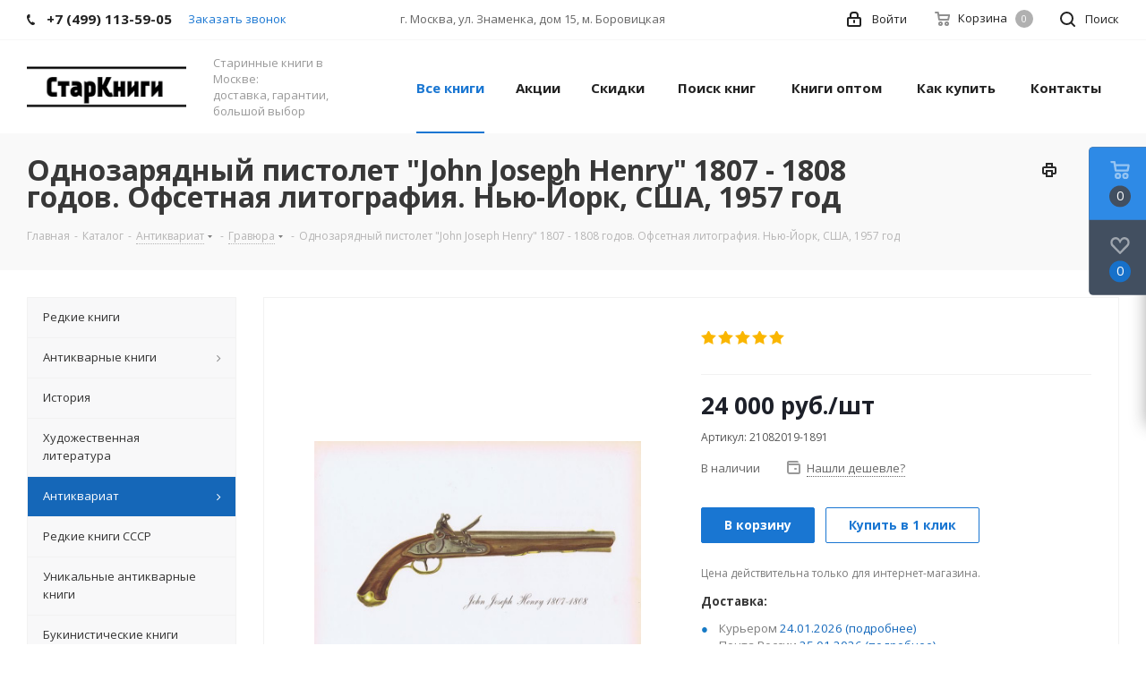

--- FILE ---
content_type: text/html; charset=UTF-8
request_url: https://star-knigi.msk.ru/catalog/antikvariat/gravyura/odnozaryadnyy_pistolet_john_joseph_henry_1807_1808_godov_ofsetnaya_litografiya_nyu_york_ssha_1957_go/
body_size: 41318
content:
<!DOCTYPE html>
<html xmlns="http://www.w3.org/1999/xhtml" xml:lang="ru" lang="ru" >
<head>
	<title>Однозарядный пистолет &amp;quot;John Joseph Henry&amp;quot; 1807 - 1808 годов. Офсетная литография. Нью-Йорк, США, 1957 год Купить в Москве с доставкой.</title>
	<meta name="viewport" content="initial-scale=1.0, width=device-width" />
	<meta name="HandheldFriendly" content="true" />
	<meta name="yes" content="yes" />
	<meta name="apple-mobile-web-app-status-bar-style" content="black" />
	<meta name="SKYPE_TOOLBAR" content="SKYPE_TOOLBAR_PARSER_COMPATIBLE" />
	<link rel="canonical" href="https://star-knigi.msk.ru/catalog/antikvariat/gravyura/odnozaryadnyy_pistolet_john_joseph_henry_1807_1808_godov_ofsetnaya_litografiya_nyu_york_ssha_1957_go/" />			<link href="/bitrix/cache/css/s1/aspro_next/kernel_main/kernel_main_v1.css?166400399128585"  rel="stylesheet" />
<link href="https://fonts.googleapis.com/css?family=Open+Sans:300italic,400italic,600italic,700italic,800italic,400,300,500,600,700,800&subset=latin,cyrillic-ext"  rel="stylesheet" />
<link href="/bitrix/js/ui/fonts/opensans/ui.font.opensans.min.css?15531111991861"  rel="stylesheet" />
<link href="/bitrix/cache/css/s1/aspro_next/page_b16969e182158a478479af86d281a398/page_b16969e182158a478479af86d281a398_v1.css?1664003991840"  rel="stylesheet" />
<link href="/bitrix/cache/css/s1/aspro_next/default_5e025d9a2c72c081b6ce98019678d08c/default_5e025d9a2c72c081b6ce98019678d08c_v1.css?1664003991638"  rel="stylesheet" />
<link href="/bitrix/cache/css/s1/aspro_next/template_de491402e876b50381ab0fbe6420c3cc/template_de491402e876b50381ab0fbe6420c3cc_v1.css?16640039911020115"  data-template-style="true" rel="stylesheet" />
	<script>if(!window.BX)window.BX={};if(!window.BX.message)window.BX.message=function(mess){if(typeof mess=='object') for(var i in mess) BX.message[i]=mess[i]; return true;};</script>
<script>(window.BX||top.BX).message({'JS_CORE_LOADING':'Загрузка...','JS_CORE_NO_DATA':'- Нет данных -','JS_CORE_WINDOW_CLOSE':'Закрыть','JS_CORE_WINDOW_EXPAND':'Развернуть','JS_CORE_WINDOW_NARROW':'Свернуть в окно','JS_CORE_WINDOW_SAVE':'Сохранить','JS_CORE_WINDOW_CANCEL':'Отменить','JS_CORE_WINDOW_CONTINUE':'Продолжить','JS_CORE_H':'ч','JS_CORE_M':'м','JS_CORE_S':'с','JSADM_AI_HIDE_EXTRA':'Скрыть лишние','JSADM_AI_ALL_NOTIF':'Показать все','JSADM_AUTH_REQ':'Требуется авторизация!','JS_CORE_WINDOW_AUTH':'Войти','JS_CORE_IMAGE_FULL':'Полный размер'});</script>
<script>(window.BX||top.BX).message({'LANGUAGE_ID':'ru','FORMAT_DATE':'DD.MM.YYYY','FORMAT_DATETIME':'DD.MM.YYYY HH:MI:SS','COOKIE_PREFIX':'BITRIX_SM','SERVER_TZ_OFFSET':'10800','SITE_ID':'s1','SITE_DIR':'/','USER_ID':'','SERVER_TIME':'1769015936','USER_TZ_OFFSET':'0','USER_TZ_AUTO':'Y','bitrix_sessid':'044cd4a4132cc80a3914f5631736270a'});</script>


<script  src="/bitrix/cache/js/s1/aspro_next/kernel_main/kernel_main_v1.js?1664004252347836"></script>
<script  src="/bitrix/cache/js/s1/aspro_next/kernel_main_polyfill_promise/kernel_main_polyfill_promise_v1.js?16640039912506"></script>
<script src="/bitrix/js/main/loadext/loadext.min.js?1553111156810"></script>
<script src="/bitrix/js/main/loadext/extension.min.js?15531111561304"></script>
<script src="/bitrix/js/main/core/core_db.js?155311115520929"></script>
<script src="/bitrix/js/main/core/core_frame_cache.min.js?155311115411334"></script>
<script src="/bitrix/js/main/jquery/jquery-2.1.3.min.min.js?155311115684283"></script>
<script src="/bitrix/js/main/ajax.min.js?155311115622194"></script>
<script src="/bitrix/js/main/cphttprequest.min.js?15531111553623"></script>
<script src="/bitrix/js/currency/core_currency.min.js?15531111681528"></script>
<script>BX.setJSList(['/bitrix/js/main/core/core.js','/bitrix/js/main/core/core_promise.js','/bitrix/js/main/core/core_ajax.js','/bitrix/js/main/json/json2.min.js','/bitrix/js/main/core/core_ls.js','/bitrix/js/main/core/core_fx.js','/bitrix/js/main/core/core_popup.js','/bitrix/js/main/core/core_window.js','/bitrix/js/main/date/main.date.js','/bitrix/js/main/core/core_date.js','/bitrix/js/main/core/core_timer.js','/bitrix/js/main/dd.js','/bitrix/js/main/session.js','/bitrix/js/main/utils.js','/bitrix/js/main/polyfill/promise/js/promise.js','/local/templates/aspro_next/components/bitrix/catalog.element/main/script.js','/local/templates/aspro_next/components/bitrix/catalog.section/catalog_block/script.js','/local/templates/aspro_next/components/bitrix/sale.gift.product/main/script.js','/local/templates/aspro_next/components/bitrix/sale.gift.main.products/main/script.js','/local/templates/aspro_next/components/bitrix/catalog.bigdata.products/main_new/script.js','/local/templates/aspro_next/js/jquery.history.js','/local/templates/aspro_next/js/jquery.actual.min.js','/local/templates/aspro_next/vendor/js/jquery.bxslider.js','/local/templates/aspro_next/js/jqModal.js','/local/templates/aspro_next/vendor/js/bootstrap.js','/local/templates/aspro_next/vendor/js/jquery.appear.js','/local/templates/aspro_next/js/browser.js','/local/templates/aspro_next/js/jquery.fancybox.js','/local/templates/aspro_next/js/jquery.flexslider.js','/local/templates/aspro_next/vendor/js/moment.min.js','/local/templates/aspro_next/vendor/js/footable.js','/local/templates/aspro_next/js/jquery.validate.min.js','/local/templates/aspro_next/js/jquery.inputmask.bundle.min.js','/local/templates/aspro_next/js/jquery.easing.1.3.js','/local/templates/aspro_next/js/equalize.min.js','/local/templates/aspro_next/js/jquery.alphanumeric.js','/local/templates/aspro_next/js/jquery.cookie.js','/local/templates/aspro_next/js/jquery.plugin.min.js','/local/templates/aspro_next/js/jquery.countdown.min.js','/local/templates/aspro_next/js/jquery.countdown-ru.js','/local/templates/aspro_next/js/jquery.ikSelect.js','/local/templates/aspro_next/js/jquery.mobile.custom.touch.min.js','/local/templates/aspro_next/js/jquery.dotdotdot.js','/local/templates/aspro_next/js/rating_likes.js','/local/templates/aspro_next/js/video_banner.js','/local/templates/aspro_next/js/main.js','/bitrix/components/bitrix/search.title/script.js','/local/templates/aspro_next/components/bitrix/search.title/corp/script.js','/local/templates/aspro_next/components/bitrix/menu/left_front_catalog/script.js','/local/templates/aspro_next/components/bitrix/subscribe.form/main/script.js','/local/templates/aspro_next/js/custom.js','/local/templates/aspro_next/components/bitrix/subscribe.edit/footer/script.js']); </script>
<script>BX.setCSSList(['/bitrix/js/main/core/css/core.css','/bitrix/js/main/core/css/core_popup.css','/bitrix/js/main/core/css/core_date.css','/local/templates/aspro_next/components/bitrix/sale.gift.main.products/main/style.css','/local/templates/aspro_next/vendor/css/bootstrap.css','/local/templates/aspro_next/css/jquery.fancybox.css','/local/templates/aspro_next/css/styles.css','/local/templates/aspro_next/css/animation/animation_ext.css','/local/templates/aspro_next/vendor/css/footable.standalone.min.css','/local/templates/aspro_next/ajax/ajax.css','/local/templates/aspro_next/styles.css','/local/templates/aspro_next/template_styles.css','/local/templates/aspro_next/css/media.min.css','/local/templates/aspro_next/vendor/fonts/font-awesome/css/font-awesome.min.css','/local/templates/aspro_next/css/print.css','/local/templates/aspro_next/themes/9/theme.css','/local/templates/aspro_next/bg_color/light/bgcolors.css','/local/templates/aspro_next/css/width-3.css','/local/templates/aspro_next/css/font-1.css','/local/templates/aspro_next/css/custom.css','/local/templates/aspro_next/components/bitrix/iblock.vote/element_rating/style.css']); </script>
<script>
					(function () {
						"use strict";

						var counter = function ()
						{
							var cookie = (function (name) {
								var parts = ("; " + document.cookie).split("; " + name + "=");
								if (parts.length == 2) {
									try {return JSON.parse(decodeURIComponent(parts.pop().split(";").shift()));}
									catch (e) {}
								}
							})("BITRIX_CONVERSION_CONTEXT_s1");

							if (cookie && cookie.EXPIRE >= BX.message("SERVER_TIME"))
								return;

							var request = new XMLHttpRequest();
							request.open("POST", "/bitrix/tools/conversion/ajax_counter.php", true);
							request.setRequestHeader("Content-type", "application/x-www-form-urlencoded");
							request.send(
								"SITE_ID="+encodeURIComponent("s1")+
								"&sessid="+encodeURIComponent(BX.bitrix_sessid())+
								"&HTTP_REFERER="+encodeURIComponent(document.referrer)
							);
						};

						if (window.frameRequestStart === true)
							BX.addCustomEvent("onFrameDataReceived", counter);
						else
							BX.ready(counter);
					})();
				</script>
<script>BX.message({'PHONE':'Телефон','FAST_VIEW':'Быстрый просмотр','TABLES_SIZE_TITLE':'Подбор размера','SOCIAL':'Социальные сети','DESCRIPTION':'Описание магазина','ITEMS':'Товары','LOGO':'Логотип','REGISTER_INCLUDE_AREA':'Текст о регистрации','AUTH_INCLUDE_AREA':'Текст об авторизации','FRONT_IMG':'Изображение компании','EMPTY_CART':'пуста','CATALOG_VIEW_MORE':'... Показать все','CATALOG_VIEW_LESS':'... Свернуть','JS_REQUIRED':'Заполните это поле','JS_FORMAT':'Неверный формат','JS_FILE_EXT':'Недопустимое расширение файла','JS_PASSWORD_COPY':'Пароли не совпадают','JS_PASSWORD_LENGTH':'Минимум 6 символов','JS_ERROR':'Неверно заполнено поле','JS_FILE_SIZE':'Максимальный размер 5мб','JS_FILE_BUTTON_NAME':'Выберите файл','JS_FILE_DEFAULT':'Файл не найден','JS_DATE':'Некорректная дата','JS_DATETIME':'Некорректная дата/время','JS_REQUIRED_LICENSES':'Согласитесь с условиями','LICENSE_PROP':'Согласие на обработку персональных данных','LOGIN_LEN':'Введите минимум {0} символа','FANCY_CLOSE':'Закрыть','FANCY_NEXT':'Следующий','FANCY_PREV':'Предыдущий','TOP_AUTH_REGISTER':'Регистрация','CALLBACK':'Заказать звонок','S_CALLBACK':'Заказать звонок','UNTIL_AKC':'До конца акции','TITLE_QUANTITY_BLOCK':'Остаток','TITLE_QUANTITY':'шт.','TOTAL_SUMM_ITEM':'Общая стоимость ','SUBSCRIBE_SUCCESS':'Вы успешно подписались','RECAPTCHA_TEXT':'Подтвердите, что вы не робот','JS_RECAPTCHA_ERROR':'Пройдите проверку','COUNTDOWN_SEC':'сек.','COUNTDOWN_MIN':'мин.','COUNTDOWN_HOUR':'час.','COUNTDOWN_DAY0':'дней','COUNTDOWN_DAY1':'день','COUNTDOWN_DAY2':'дня','COUNTDOWN_WEAK0':'Недель','COUNTDOWN_WEAK1':'Неделя','COUNTDOWN_WEAK2':'Недели','COUNTDOWN_MONTH0':'Месяцев','COUNTDOWN_MONTH1':'Месяц','COUNTDOWN_MONTH2':'Месяца','COUNTDOWN_YEAR0':'Лет','COUNTDOWN_YEAR1':'Год','COUNTDOWN_YEAR2':'Года','CATALOG_PARTIAL_BASKET_PROPERTIES_ERROR':'Заполнены не все свойства у добавляемого товара','CATALOG_EMPTY_BASKET_PROPERTIES_ERROR':'Выберите свойства товара, добавляемые в корзину в параметрах компонента','CATALOG_ELEMENT_NOT_FOUND':'Элемент не найден','ERROR_ADD2BASKET':'Ошибка добавления товара в корзину','CATALOG_SUCCESSFUL_ADD_TO_BASKET':'Успешное добавление товара в корзину','ERROR_BASKET_TITLE':'Ошибка корзины','ERROR_BASKET_PROP_TITLE':'Выберите свойства, добавляемые в корзину','ERROR_BASKET_BUTTON':'Выбрать','BASKET_TOP':'Корзина в шапке','ERROR_ADD_DELAY_ITEM':'Ошибка отложенной корзины','VIEWED_TITLE':'Ранее вы смотрели','VIEWED_BEFORE':'Ранее вы смотрели','BEST_TITLE':'Лучшие предложения','CT_BST_SEARCH_BUTTON':'Поиск','CT_BST_SEARCH2_BUTTON':'Найти','BASKET_PRINT_BUTTON':'Распечатать','BASKET_CLEAR_ALL_BUTTON':'Очистить','BASKET_QUICK_ORDER_BUTTON':'Быстрый заказ','BASKET_CONTINUE_BUTTON':'Продолжить покупки','BASKET_ORDER_BUTTON':'Оформить заказ','SHARE_BUTTON':'Поделиться','BASKET_CHANGE_TITLE':'Ваш заказ','BASKET_CHANGE_LINK':'Изменить','MORE_INFO_SKU':'Подробнее','FROM':'от','TITLE_BLOCK_VIEWED_NAME':'Ранее вы смотрели','T_BASKET':'Корзина','FILTER_EXPAND_VALUES':'Показать все','FILTER_HIDE_VALUES':'Свернуть','FULL_ORDER':'Полный заказ','CUSTOM_COLOR_CHOOSE':'Выбрать','CUSTOM_COLOR_CANCEL':'Отмена','S_MOBILE_MENU':'Меню','NEXT_T_MENU_BACK':'Назад','NEXT_T_MENU_CALLBACK':'Обратная связь','NEXT_T_MENU_CONTACTS_TITLE':'Будьте на связи','SEARCH_TITLE':'Поиск','SOCIAL_TITLE':'Оставайтесь на связи','HEADER_SCHEDULE':'Время работы','SEO_TEXT':'SEO описание','COMPANY_IMG':'Картинка компании','COMPANY_TEXT':'Описание компании','CONFIG_SAVE_SUCCESS':'Настройки сохранены','CONFIG_SAVE_FAIL':'Ошибка сохранения настроек','ITEM_ECONOMY':'Экономия','ITEM_ARTICLE':'Артикул: ','JS_FORMAT_ORDER':'имеет неверный формат','JS_BASKET_COUNT_TITLE':'В корзине товаров на SUMM','POPUP_VIDEO':'Видео','POPUP_GIFT_TEXT':'Нашли что-то особенное? Намекните другу о подарке!'})</script>
<link rel="shortcut icon" href="/favicon.ico?1699517480" type="image/x-icon" />
<link rel="apple-touch-icon" sizes="180x180" href="/include/apple-touch-icon.png" />
<script>var ajaxMessages = {wait:"Загрузка..."}</script>
<meta property="og:description" content="Купить Однозарядный пистолет &quot;John Joseph Henry&quot; 1807 - 1808 годов. Офсетная литография. Нью-Йорк, США, 1957 год. Доставка по России и всему Миру." />
<meta property="og:image" content="https://star-knigi.msk.ru/upload/iblock/109/1018331383.jpg" />
<link rel="image_src" href="https://star-knigi.msk.ru/upload/iblock/109/1018331383.jpg"  />
<meta property="og:title" content="Однозарядный пистолет &amp;quot;John Joseph Henry&amp;quot; 1807 - 1808 годов. Офсетная литография. Нью-Йорк, США, 1957 год Купить в Москве с доставкой." />
<meta property="og:type" content="website" />
<meta property="og:url" content="https://star-knigi.msk.ru/catalog/antikvariat/gravyura/odnozaryadnyy_pistolet_john_joseph_henry_1807_1808_godov_ofsetnaya_litografiya_nyu_york_ssha_1957_go/" />



	<script  src="/bitrix/cache/js/s1/aspro_next/template_bd612aab1a2e6ce60dc17735b5540f9e/template_bd612aab1a2e6ce60dc17735b5540f9e_v1.js?1664003991631674"></script>
<script  src="/bitrix/cache/js/s1/aspro_next/page_7f74a0eb2ca76032dd1836eb487fad4b/page_7f74a0eb2ca76032dd1836eb487fad4b_v1.js?1664003991203128"></script>
<script  src="/bitrix/cache/js/s1/aspro_next/default_00e5b33cdb2ae7c04d1f7cd5b1002dc7/default_00e5b33cdb2ae7c04d1f7cd5b1002dc7_v1.js?1664003991475"></script>
<script>var _ba = _ba || []; _ba.push(["aid", "3476f747463b4a0b5744a0201ab7a90a"]); _ba.push(["host", "star-knigi.msk.ru"]); _ba.push(["ad[ct][item]", "[base64]"]);_ba.push(["ad[ct][user_id]", function(){return BX.message("USER_ID") ? BX.message("USER_ID") : 0;}]);_ba.push(["ad[ct][recommendation]", function() {var rcmId = "";var cookieValue = BX.getCookie("BITRIX_SM_RCM_PRODUCT_LOG");var productId = 57711;var cItems = [];var cItem;if (cookieValue){cItems = cookieValue.split(".");}var i = cItems.length;while (i--){cItem = cItems[i].split("-");if (cItem[0] == productId){rcmId = cItem[1];break;}}return rcmId;}]);_ba.push(["ad[ct][v]", "2"]);(function() {var ba = document.createElement("script"); ba.type = "text/javascript"; ba.async = true;ba.src = (document.location.protocol == "https:" ? "https://" : "http://") + "bitrix.info/ba.js";var s = document.getElementsByTagName("script")[0];s.parentNode.insertBefore(ba, s);})();</script>
<script>new Image().src='https://therarbooks.com/bitrix/spread.php?s=QklUUklYX1NNX0FCVEVTVF9zMQEBMTgwMDExOTkzNQEvAQEBAkJJVFJJWF9TTV9TQUxFX1VJRAE5M2JhMzM2NWIzZDdiZGFiMjBhMzUyZmI3MmZjMGJmMgExODAwMTE5OTM2AS8BAQEC&k=92ce39acb1a8ca452a1f28e46aea79cf';
new Image().src='https://upak.biz/bitrix/spread.php?s=QklUUklYX1NNX0FCVEVTVF9zMQEBMTgwMDExOTkzNQEvAQEBAkJJVFJJWF9TTV9TQUxFX1VJRAE5M2JhMzM2NWIzZDdiZGFiMjBhMzUyZmI3MmZjMGJmMgExODAwMTE5OTM2AS8BAQEC&k=92ce39acb1a8ca452a1f28e46aea79cf';
</script>


	<meta name="description" content="Купить Однозарядный пистолет &amp;quot;John Joseph Henry&amp;quot; 1807 - 1808 годов. Офсетная литография. Нью-Йорк, США, 1957 год. Доставка по России и всему Миру." />

	
	<meta name="yandex-verification" content="f336c2082c9dc453" />
<meta name="yandex-verification" content="90c0f54b665c69e2" />
<meta name="google-site-verification" content="at2TDxCNgpsNrrHC8AUEE2x_uXUn01bBVZ3NpIJK9EI" />
<meta name="cmsmagazine" content="d1a9000ea7adb56c9e8d442bf82880e9" />

</head>
<body class="site_s1 fill_bg_n " id="main">
	<div id="panel"></div>
	
	<!--'start_frame_cache_WIklcT'-->





<!--'end_frame_cache_WIklcT'-->				<!--'start_frame_cache_basketitems-component-block'-->												<div id="ajax_basket"></div>
					<!--'end_frame_cache_basketitems-component-block'-->				<script>
					window.onload=function(){
				window.dataLayer = window.dataLayer || [];
			}
				BX.message({'MIN_ORDER_PRICE_TEXT':'<b>Минимальная сумма заказа #PRICE#<\/b><br/>Пожалуйста, добавьте еще товаров в корзину','LICENSES_TEXT':'Я согласен на <a href=\"/include/licenses_detail.php\" target=\"_blank\">обработку персональных данных<\/a>'});

		var arNextOptions = ({
			"SITE_DIR" : "/",
			"SITE_ID" : "s1",
			"SITE_ADDRESS" : "star-knigi.msk.ru",
			"FORM" : ({
				"ASK_FORM_ID" : "ASK",
				"SERVICES_FORM_ID" : "SERVICES",
				"FEEDBACK_FORM_ID" : "FEEDBACK",
				"CALLBACK_FORM_ID" : "CALLBACK",
				"RESUME_FORM_ID" : "RESUME",
				"TOORDER_FORM_ID" : "TOORDER"
			}),
			"PAGES" : ({
				"FRONT_PAGE" : "",
				"BASKET_PAGE" : "",
				"ORDER_PAGE" : "",
				"PERSONAL_PAGE" : "",
				"CATALOG_PAGE" : "1",
				"CATALOG_PAGE_URL" : "/catalog/",
				"BASKET_PAGE_URL" : "/basket/",
			}),
			"PRICES" : ({
				"MIN_PRICE" : "500",
			}),
			"THEME" : ({
				'THEME_SWITCHER' : 'N',
				'BASE_COLOR' : '9',
				'BASE_COLOR_CUSTOM' : 'de002b',
				'TOP_MENU' : '',
				'TOP_MENU_FIXED' : 'Y',
				'COLORED_LOGO' : 'N',
				'SIDE_MENU' : 'LEFT',
				'SCROLLTOTOP_TYPE' : 'ROUND_COLOR',
				'SCROLLTOTOP_POSITION' : 'PADDING',
				'CAPTCHA_FORM_TYPE' : '',
				'PHONE_MASK' : '+7 (999) 999-99-99',
				'VALIDATE_PHONE_MASK' : '^[+][0-9] [(][0-9]{3}[)] [0-9]{3}[-][0-9]{2}[-][0-9]{2}$',
				'DATE_MASK' : 'd.m.y',
				'DATE_PLACEHOLDER' : 'дд.мм.гггг',
				'VALIDATE_DATE_MASK' : '^[0-9]{1,2}\.[0-9]{1,2}\.[0-9]{4}$',
				'DATETIME_MASK' : 'd.m.y h:s',
				'DATETIME_PLACEHOLDER' : 'дд.мм.гггг чч:мм',
				'VALIDATE_DATETIME_MASK' : '^[0-9]{1,2}\.[0-9]{1,2}\.[0-9]{4} [0-9]{1,2}\:[0-9]{1,2}$',
				'VALIDATE_FILE_EXT' : 'png|jpg|jpeg|gif|doc|docx|xls|xlsx|txt|pdf|odt|rtf',
				'BANNER_WIDTH' : '',
				'BIGBANNER_ANIMATIONTYPE' : 'SLIDE_HORIZONTAL',
				'BIGBANNER_SLIDESSHOWSPEED' : '5000',
				'BIGBANNER_ANIMATIONSPEED' : '600',
				'PARTNERSBANNER_SLIDESSHOWSPEED' : '5000',
				'PARTNERSBANNER_ANIMATIONSPEED' : '600',
				'ORDER_BASKET_VIEW' : 'FLY',
				'SHOW_BASKET_ONADDTOCART' : 'Y',
				'SHOW_BASKET_PRINT' : 'Y',
				"SHOW_ONECLICKBUY_ON_BASKET_PAGE" : 'Y',
				'SHOW_LICENCE' : 'Y',
				'LICENCE_CHECKED' : 'Y',
				'SHOW_TOTAL_SUMM' : 'N',
				'SHOW_TOTAL_SUMM_TYPE' : 'CHANGE',
				'CHANGE_TITLE_ITEM' : 'N',
				'DISCOUNT_PRICE' : '5',
				'STORES' : '',
				'STORES_SOURCE' : 'IBLOCK',
				'TYPE_SKU' : 'TYPE_1',
				'MENU_POSITION' : 'LINE',
				'MENU_TYPE_VIEW' : 'HOVER',
				'DETAIL_PICTURE_MODE' : 'POPUP',
				'PAGE_WIDTH' : '3',
				'PAGE_CONTACTS' : '1',
				'HEADER_TYPE' : '1',
				'REGIONALITY_SEARCH_ROW' : 'N',
				'HEADER_TOP_LINE' : '',
				'HEADER_FIXED' : '1',
				'HEADER_MOBILE' : '1',
				'HEADER_MOBILE_MENU' : '1',
				'HEADER_MOBILE_MENU_SHOW_TYPE' : '',
				'TYPE_SEARCH' : 'corp',
				'PAGE_TITLE' : '3',
				'INDEX_TYPE' : 'index3',
				'FOOTER_TYPE' : '5',
				'PRINT_BUTTON' : 'Y',
				'EXPRESSION_FOR_PRINT_PAGE' : 'Версия для печати',
				'EXPRESSION_FOR_FAST_VIEW' : 'Быстрый просмотр',
				'FILTER_VIEW' : 'VERTICAL',
				'YA_GOALS' : 'Y',
				'YA_COUNTER_ID' : '',
				'USE_FORMS_GOALS' : 'COMMON',
				'USE_SALE_GOALS' : '',
				'USE_DEBUG_GOALS' : 'N',
				'SHOW_HEADER_GOODS' : 'Y',
				'INSTAGRAMM_INDEX' : 'N',
			}),
			"PRESETS": [{'ID':'968','TITLE':'Тип 1','DESCRIPTION':'','IMG':'/bitrix/images/aspro.next/themes/preset968_1544181424.png','OPTIONS':{'THEME_SWITCHER':'Y','BASE_COLOR':'9','BASE_COLOR_CUSTOM':'1976d2','SHOW_BG_BLOCK':'N','COLORED_LOGO':'Y','PAGE_WIDTH':'3','FONT_STYLE':'2','MENU_COLOR':'COLORED','LEFT_BLOCK':'1','SIDE_MENU':'LEFT','H1_STYLE':'2','TYPE_SEARCH':'fixed','PAGE_TITLE':'1','HOVER_TYPE_IMG':'shine','SHOW_LICENCE':'Y','MAX_DEPTH_MENU':'3','HIDE_SITE_NAME_TITLE':'Y','SHOW_CALLBACK':'Y','PRINT_BUTTON':'N','USE_GOOGLE_RECAPTCHA':'N','GOOGLE_RECAPTCHA_SHOW_LOGO':'Y','HIDDEN_CAPTCHA':'Y','INSTAGRAMM_WIDE_BLOCK':'N','BIGBANNER_HIDEONNARROW':'N','INDEX_TYPE':{'VALUE':'index1','SUB_PARAMS':{'TIZERS':'Y','CATALOG_SECTIONS':'Y','CATALOG_TAB':'Y','MIDDLE_ADV':'Y','SALE':'Y','BLOG':'Y','BOTTOM_BANNERS':'Y','COMPANY_TEXT':'Y','BRANDS':'Y','INSTAGRAMM':'Y'}},'FRONT_PAGE_BRANDS':'brands_slider','FRONT_PAGE_SECTIONS':'front_sections_only','TOP_MENU_FIXED':'Y','HEADER_TYPE':'1','USE_REGIONALITY':'Y','FILTER_VIEW':'COMPACT','SEARCH_VIEW_TYPE':'with_filter','USE_FAST_VIEW_PAGE_DETAIL':'fast_view_1','SHOW_TOTAL_SUMM':'Y','CHANGE_TITLE_ITEM':'N','VIEW_TYPE_HIGHLOAD_PROP':'N','SHOW_HEADER_GOODS':'Y','SEARCH_HIDE_NOT_AVAILABLE':'N','LEFT_BLOCK_CATALOG_ICONS':'N','SHOW_CATALOG_SECTIONS_ICONS':'Y','LEFT_BLOCK_CATALOG_DETAIL':'Y','CATALOG_COMPARE':'Y','CATALOG_PAGE_DETAIL':'element_1','SHOW_BREADCRUMBS_CATALOG_SUBSECTIONS':'Y','SHOW_BREADCRUMBS_CATALOG_CHAIN':'H1','TYPE_SKU':'TYPE_1','DETAIL_PICTURE_MODE':'POPUP','MENU_POSITION':'LINE','MENU_TYPE_VIEW':'HOVER','VIEWED_TYPE':'LOCAL','VIEWED_TEMPLATE':'HORIZONTAL','USE_WORD_EXPRESSION':'Y','ORDER_BASKET_VIEW':'FLY','ORDER_BASKET_COLOR':'DARK','SHOW_BASKET_ONADDTOCART':'Y','SHOW_BASKET_PRINT':'Y','SHOW_BASKET_ON_PAGES':'N','USE_PRODUCT_QUANTITY_LIST':'Y','USE_PRODUCT_QUANTITY_DETAIL':'Y','ONE_CLICK_BUY_CAPTCHA':'N','SHOW_ONECLICKBUY_ON_BASKET_PAGE':'Y','ONECLICKBUY_SHOW_DELIVERY_NOTE':'N','PAGE_CONTACTS':'3','CONTACTS_USE_FEEDBACK':'Y','CONTACTS_USE_MAP':'Y','BLOG_PAGE':'list_elements_2','PROJECTS_PAGE':'list_elements_2','NEWS_PAGE':'list_elements_3','STAFF_PAGE':'list_elements_1','PARTNERS_PAGE':'list_elements_3','PARTNERS_PAGE_DETAIL':'element_4','VACANCY_PAGE':'list_elements_1','LICENSES_PAGE':'list_elements_2','FOOTER_TYPE':'4','ADV_TOP_HEADER':'N','ADV_TOP_UNDERHEADER':'N','ADV_SIDE':'Y','ADV_CONTENT_TOP':'N','ADV_CONTENT_BOTTOM':'N','ADV_FOOTER':'N','HEADER_MOBILE_FIXED':'Y','HEADER_MOBILE':'1','HEADER_MOBILE_MENU':'1','HEADER_MOBILE_MENU_OPEN':'1','PERSONAL_ONEFIO':'Y','LOGIN_EQUAL_EMAIL':'Y','YA_GOALS':'N','YANDEX_ECOMERCE':'N','GOOGLE_ECOMERCE':'N'}},{'ID':'221','TITLE':'Тип 2','DESCRIPTION':'','IMG':'/bitrix/images/aspro.next/themes/preset221_1544181431.png','OPTIONS':{'THEME_SWITCHER':'Y','BASE_COLOR':'11','BASE_COLOR_CUSTOM':'107bb1','SHOW_BG_BLOCK':'N','COLORED_LOGO':'Y','PAGE_WIDTH':'2','FONT_STYLE':'8','MENU_COLOR':'LIGHT','LEFT_BLOCK':'2','SIDE_MENU':'LEFT','H1_STYLE':'2','TYPE_SEARCH':'fixed','PAGE_TITLE':'1','HOVER_TYPE_IMG':'shine','SHOW_LICENCE':'Y','MAX_DEPTH_MENU':'4','HIDE_SITE_NAME_TITLE':'Y','SHOW_CALLBACK':'Y','PRINT_BUTTON':'N','USE_GOOGLE_RECAPTCHA':'N','GOOGLE_RECAPTCHA_SHOW_LOGO':'Y','HIDDEN_CAPTCHA':'Y','INSTAGRAMM_WIDE_BLOCK':'N','BIGBANNER_HIDEONNARROW':'N','INDEX_TYPE':{'VALUE':'index3','SUB_PARAMS':{'TOP_ADV_BOTTOM_BANNER':'Y','FLOAT_BANNER':'Y','CATALOG_SECTIONS':'Y','CATALOG_TAB':'Y','TIZERS':'Y','SALE':'Y','BOTTOM_BANNERS':'Y','COMPANY_TEXT':'Y','BRANDS':'Y','INSTAGRAMM':'N'}},'FRONT_PAGE_BRANDS':'brands_slider','FRONT_PAGE_SECTIONS':'front_sections_with_childs','TOP_MENU_FIXED':'Y','HEADER_TYPE':'2','USE_REGIONALITY':'Y','FILTER_VIEW':'VERTICAL','SEARCH_VIEW_TYPE':'with_filter','USE_FAST_VIEW_PAGE_DETAIL':'fast_view_1','SHOW_TOTAL_SUMM':'Y','CHANGE_TITLE_ITEM':'N','VIEW_TYPE_HIGHLOAD_PROP':'N','SHOW_HEADER_GOODS':'Y','SEARCH_HIDE_NOT_AVAILABLE':'N','LEFT_BLOCK_CATALOG_ICONS':'N','SHOW_CATALOG_SECTIONS_ICONS':'Y','LEFT_BLOCK_CATALOG_DETAIL':'Y','CATALOG_COMPARE':'Y','CATALOG_PAGE_DETAIL':'element_3','SHOW_BREADCRUMBS_CATALOG_SUBSECTIONS':'Y','SHOW_BREADCRUMBS_CATALOG_CHAIN':'H1','TYPE_SKU':'TYPE_1','DETAIL_PICTURE_MODE':'POPUP','MENU_POSITION':'LINE','MENU_TYPE_VIEW':'HOVER','VIEWED_TYPE':'LOCAL','VIEWED_TEMPLATE':'HORIZONTAL','USE_WORD_EXPRESSION':'Y','ORDER_BASKET_VIEW':'NORMAL','ORDER_BASKET_COLOR':'DARK','SHOW_BASKET_ONADDTOCART':'Y','SHOW_BASKET_PRINT':'Y','SHOW_BASKET_ON_PAGES':'N','USE_PRODUCT_QUANTITY_LIST':'Y','USE_PRODUCT_QUANTITY_DETAIL':'Y','ONE_CLICK_BUY_CAPTCHA':'N','SHOW_ONECLICKBUY_ON_BASKET_PAGE':'Y','ONECLICKBUY_SHOW_DELIVERY_NOTE':'N','PAGE_CONTACTS':'3','CONTACTS_USE_FEEDBACK':'Y','CONTACTS_USE_MAP':'Y','BLOG_PAGE':'list_elements_2','PROJECTS_PAGE':'list_elements_2','NEWS_PAGE':'list_elements_3','STAFF_PAGE':'list_elements_1','PARTNERS_PAGE':'list_elements_3','PARTNERS_PAGE_DETAIL':'element_4','VACANCY_PAGE':'list_elements_1','LICENSES_PAGE':'list_elements_2','FOOTER_TYPE':'1','ADV_TOP_HEADER':'N','ADV_TOP_UNDERHEADER':'N','ADV_SIDE':'Y','ADV_CONTENT_TOP':'N','ADV_CONTENT_BOTTOM':'N','ADV_FOOTER':'N','HEADER_MOBILE_FIXED':'Y','HEADER_MOBILE':'1','HEADER_MOBILE_MENU':'1','HEADER_MOBILE_MENU_OPEN':'1','PERSONAL_ONEFIO':'Y','LOGIN_EQUAL_EMAIL':'Y','YA_GOALS':'N','YANDEX_ECOMERCE':'N','GOOGLE_ECOMERCE':'N'}},{'ID':'215','TITLE':'Тип 3','DESCRIPTION':'','IMG':'/bitrix/images/aspro.next/themes/preset215_1544181438.png','OPTIONS':{'THEME_SWITCHER':'Y','BASE_COLOR':'16','BASE_COLOR_CUSTOM':'188b30','SHOW_BG_BLOCK':'N','COLORED_LOGO':'Y','PAGE_WIDTH':'3','FONT_STYLE':'8','MENU_COLOR':'LIGHT','LEFT_BLOCK':'3','SIDE_MENU':'LEFT','H1_STYLE':'2','TYPE_SEARCH':'fixed','PAGE_TITLE':'1','HOVER_TYPE_IMG':'shine','SHOW_LICENCE':'Y','MAX_DEPTH_MENU':'4','HIDE_SITE_NAME_TITLE':'Y','SHOW_CALLBACK':'Y','PRINT_BUTTON':'N','USE_GOOGLE_RECAPTCHA':'N','GOOGLE_RECAPTCHA_SHOW_LOGO':'Y','HIDDEN_CAPTCHA':'Y','INSTAGRAMM_WIDE_BLOCK':'N','BIGBANNER_HIDEONNARROW':'N','INDEX_TYPE':{'VALUE':'index2','SUB_PARAMS':[]},'FRONT_PAGE_BRANDS':'brands_list','FRONT_PAGE_SECTIONS':'front_sections_with_childs','TOP_MENU_FIXED':'Y','HEADER_TYPE':'2','USE_REGIONALITY':'Y','FILTER_VIEW':'VERTICAL','SEARCH_VIEW_TYPE':'with_filter','USE_FAST_VIEW_PAGE_DETAIL':'fast_view_1','SHOW_TOTAL_SUMM':'Y','CHANGE_TITLE_ITEM':'N','VIEW_TYPE_HIGHLOAD_PROP':'N','SHOW_HEADER_GOODS':'Y','SEARCH_HIDE_NOT_AVAILABLE':'N','LEFT_BLOCK_CATALOG_ICONS':'N','SHOW_CATALOG_SECTIONS_ICONS':'Y','LEFT_BLOCK_CATALOG_DETAIL':'Y','CATALOG_COMPARE':'Y','CATALOG_PAGE_DETAIL':'element_4','SHOW_BREADCRUMBS_CATALOG_SUBSECTIONS':'Y','SHOW_BREADCRUMBS_CATALOG_CHAIN':'H1','TYPE_SKU':'TYPE_1','DETAIL_PICTURE_MODE':'POPUP','MENU_POSITION':'LINE','MENU_TYPE_VIEW':'HOVER','VIEWED_TYPE':'LOCAL','VIEWED_TEMPLATE':'HORIZONTAL','USE_WORD_EXPRESSION':'Y','ORDER_BASKET_VIEW':'NORMAL','ORDER_BASKET_COLOR':'DARK','SHOW_BASKET_ONADDTOCART':'Y','SHOW_BASKET_PRINT':'Y','SHOW_BASKET_ON_PAGES':'N','USE_PRODUCT_QUANTITY_LIST':'Y','USE_PRODUCT_QUANTITY_DETAIL':'Y','ONE_CLICK_BUY_CAPTCHA':'N','SHOW_ONECLICKBUY_ON_BASKET_PAGE':'Y','ONECLICKBUY_SHOW_DELIVERY_NOTE':'N','PAGE_CONTACTS':'3','CONTACTS_USE_FEEDBACK':'Y','CONTACTS_USE_MAP':'Y','BLOG_PAGE':'list_elements_2','PROJECTS_PAGE':'list_elements_2','NEWS_PAGE':'list_elements_3','STAFF_PAGE':'list_elements_1','PARTNERS_PAGE':'list_elements_3','PARTNERS_PAGE_DETAIL':'element_4','VACANCY_PAGE':'list_elements_1','LICENSES_PAGE':'list_elements_2','FOOTER_TYPE':'1','ADV_TOP_HEADER':'N','ADV_TOP_UNDERHEADER':'N','ADV_SIDE':'Y','ADV_CONTENT_TOP':'N','ADV_CONTENT_BOTTOM':'N','ADV_FOOTER':'N','HEADER_MOBILE_FIXED':'Y','HEADER_MOBILE':'1','HEADER_MOBILE_MENU':'1','HEADER_MOBILE_MENU_OPEN':'1','PERSONAL_ONEFIO':'Y','LOGIN_EQUAL_EMAIL':'Y','YA_GOALS':'N','YANDEX_ECOMERCE':'N','GOOGLE_ECOMERCE':'N'}},{'ID':'881','TITLE':'Тип 4','DESCRIPTION':'','IMG':'/bitrix/images/aspro.next/themes/preset881_1544181443.png','OPTIONS':{'THEME_SWITCHER':'Y','BASE_COLOR':'CUSTOM','BASE_COLOR_CUSTOM':'f07c00','SHOW_BG_BLOCK':'N','COLORED_LOGO':'Y','PAGE_WIDTH':'1','FONT_STYLE':'1','MENU_COLOR':'COLORED','LEFT_BLOCK':'2','SIDE_MENU':'RIGHT','H1_STYLE':'2','TYPE_SEARCH':'fixed','PAGE_TITLE':'3','HOVER_TYPE_IMG':'blink','SHOW_LICENCE':'Y','MAX_DEPTH_MENU':'4','HIDE_SITE_NAME_TITLE':'Y','SHOW_CALLBACK':'Y','PRINT_BUTTON':'Y','USE_GOOGLE_RECAPTCHA':'N','GOOGLE_RECAPTCHA_SHOW_LOGO':'Y','HIDDEN_CAPTCHA':'Y','INSTAGRAMM_WIDE_BLOCK':'N','BIGBANNER_HIDEONNARROW':'N','INDEX_TYPE':{'VALUE':'index4','SUB_PARAMS':[]},'FRONT_PAGE_BRANDS':'brands_slider','FRONT_PAGE_SECTIONS':'front_sections_with_childs','TOP_MENU_FIXED':'Y','HEADER_TYPE':'9','USE_REGIONALITY':'Y','FILTER_VIEW':'COMPACT','SEARCH_VIEW_TYPE':'with_filter','USE_FAST_VIEW_PAGE_DETAIL':'fast_view_1','SHOW_TOTAL_SUMM':'Y','CHANGE_TITLE_ITEM':'N','VIEW_TYPE_HIGHLOAD_PROP':'N','SHOW_HEADER_GOODS':'Y','SEARCH_HIDE_NOT_AVAILABLE':'N','LEFT_BLOCK_CATALOG_ICONS':'N','SHOW_CATALOG_SECTIONS_ICONS':'Y','LEFT_BLOCK_CATALOG_DETAIL':'Y','CATALOG_COMPARE':'Y','CATALOG_PAGE_DETAIL':'element_4','SHOW_BREADCRUMBS_CATALOG_SUBSECTIONS':'Y','SHOW_BREADCRUMBS_CATALOG_CHAIN':'H1','TYPE_SKU':'TYPE_1','DETAIL_PICTURE_MODE':'POPUP','MENU_POSITION':'LINE','MENU_TYPE_VIEW':'HOVER','VIEWED_TYPE':'LOCAL','VIEWED_TEMPLATE':'HORIZONTAL','USE_WORD_EXPRESSION':'Y','ORDER_BASKET_VIEW':'NORMAL','ORDER_BASKET_COLOR':'DARK','SHOW_BASKET_ONADDTOCART':'Y','SHOW_BASKET_PRINT':'Y','SHOW_BASKET_ON_PAGES':'N','USE_PRODUCT_QUANTITY_LIST':'Y','USE_PRODUCT_QUANTITY_DETAIL':'Y','ONE_CLICK_BUY_CAPTCHA':'N','SHOW_ONECLICKBUY_ON_BASKET_PAGE':'Y','ONECLICKBUY_SHOW_DELIVERY_NOTE':'N','PAGE_CONTACTS':'1','CONTACTS_USE_FEEDBACK':'Y','CONTACTS_USE_MAP':'Y','BLOG_PAGE':'list_elements_2','PROJECTS_PAGE':'list_elements_2','NEWS_PAGE':'list_elements_3','STAFF_PAGE':'list_elements_1','PARTNERS_PAGE':'list_elements_3','PARTNERS_PAGE_DETAIL':'element_4','VACANCY_PAGE':'list_elements_1','LICENSES_PAGE':'list_elements_2','FOOTER_TYPE':'1','ADV_TOP_HEADER':'N','ADV_TOP_UNDERHEADER':'N','ADV_SIDE':'Y','ADV_CONTENT_TOP':'N','ADV_CONTENT_BOTTOM':'N','ADV_FOOTER':'N','HEADER_MOBILE_FIXED':'Y','HEADER_MOBILE':'1','HEADER_MOBILE_MENU':'1','HEADER_MOBILE_MENU_OPEN':'1','PERSONAL_ONEFIO':'Y','LOGIN_EQUAL_EMAIL':'Y','YA_GOALS':'N','YANDEX_ECOMERCE':'N','GOOGLE_ECOMERCE':'N'}},{'ID':'741','TITLE':'Тип 5','DESCRIPTION':'','IMG':'/bitrix/images/aspro.next/themes/preset741_1544181450.png','OPTIONS':{'THEME_SWITCHER':'Y','BASE_COLOR':'CUSTOM','BASE_COLOR_CUSTOM':'d42727','BGCOLOR_THEME':'LIGHT','CUSTOM_BGCOLOR_THEME':'f6f6f7','SHOW_BG_BLOCK':'Y','COLORED_LOGO':'Y','PAGE_WIDTH':'2','FONT_STYLE':'5','MENU_COLOR':'COLORED','LEFT_BLOCK':'2','SIDE_MENU':'LEFT','H1_STYLE':'2','TYPE_SEARCH':'fixed','PAGE_TITLE':'1','HOVER_TYPE_IMG':'shine','SHOW_LICENCE':'Y','MAX_DEPTH_MENU':'4','HIDE_SITE_NAME_TITLE':'Y','SHOW_CALLBACK':'Y','PRINT_BUTTON':'N','USE_GOOGLE_RECAPTCHA':'N','GOOGLE_RECAPTCHA_SHOW_LOGO':'Y','HIDDEN_CAPTCHA':'Y','INSTAGRAMM_WIDE_BLOCK':'N','BIGBANNER_HIDEONNARROW':'N','INDEX_TYPE':{'VALUE':'index3','SUB_PARAMS':{'TOP_ADV_BOTTOM_BANNER':'Y','FLOAT_BANNER':'Y','CATALOG_SECTIONS':'Y','CATALOG_TAB':'Y','TIZERS':'Y','SALE':'Y','BOTTOM_BANNERS':'Y','COMPANY_TEXT':'Y','BRANDS':'Y','INSTAGRAMM':'N'}},'FRONT_PAGE_BRANDS':'brands_slider','FRONT_PAGE_SECTIONS':'front_sections_only','TOP_MENU_FIXED':'Y','HEADER_TYPE':'3','USE_REGIONALITY':'Y','FILTER_VIEW':'VERTICAL','SEARCH_VIEW_TYPE':'with_filter','USE_FAST_VIEW_PAGE_DETAIL':'fast_view_1','SHOW_TOTAL_SUMM':'Y','CHANGE_TITLE_ITEM':'N','VIEW_TYPE_HIGHLOAD_PROP':'N','SHOW_HEADER_GOODS':'Y','SEARCH_HIDE_NOT_AVAILABLE':'N','LEFT_BLOCK_CATALOG_ICONS':'N','SHOW_CATALOG_SECTIONS_ICONS':'Y','LEFT_BLOCK_CATALOG_DETAIL':'Y','CATALOG_COMPARE':'Y','CATALOG_PAGE_DETAIL':'element_1','SHOW_BREADCRUMBS_CATALOG_SUBSECTIONS':'Y','SHOW_BREADCRUMBS_CATALOG_CHAIN':'H1','TYPE_SKU':'TYPE_1','DETAIL_PICTURE_MODE':'POPUP','MENU_POSITION':'LINE','MENU_TYPE_VIEW':'HOVER','VIEWED_TYPE':'LOCAL','VIEWED_TEMPLATE':'HORIZONTAL','USE_WORD_EXPRESSION':'Y','ORDER_BASKET_VIEW':'NORMAL','ORDER_BASKET_COLOR':'DARK','SHOW_BASKET_ONADDTOCART':'Y','SHOW_BASKET_PRINT':'Y','SHOW_BASKET_ON_PAGES':'N','USE_PRODUCT_QUANTITY_LIST':'Y','USE_PRODUCT_QUANTITY_DETAIL':'Y','ONE_CLICK_BUY_CAPTCHA':'N','SHOW_ONECLICKBUY_ON_BASKET_PAGE':'Y','ONECLICKBUY_SHOW_DELIVERY_NOTE':'N','PAGE_CONTACTS':'3','CONTACTS_USE_FEEDBACK':'Y','CONTACTS_USE_MAP':'Y','BLOG_PAGE':'list_elements_2','PROJECTS_PAGE':'list_elements_2','NEWS_PAGE':'list_elements_3','STAFF_PAGE':'list_elements_1','PARTNERS_PAGE':'list_elements_3','PARTNERS_PAGE_DETAIL':'element_4','VACANCY_PAGE':'list_elements_1','LICENSES_PAGE':'list_elements_2','FOOTER_TYPE':'4','ADV_TOP_HEADER':'N','ADV_TOP_UNDERHEADER':'N','ADV_SIDE':'Y','ADV_CONTENT_TOP':'N','ADV_CONTENT_BOTTOM':'N','ADV_FOOTER':'N','HEADER_MOBILE_FIXED':'Y','HEADER_MOBILE':'1','HEADER_MOBILE_MENU':'1','HEADER_MOBILE_MENU_OPEN':'1','PERSONAL_ONEFIO':'Y','LOGIN_EQUAL_EMAIL':'Y','YA_GOALS':'N','YANDEX_ECOMERCE':'N','GOOGLE_ECOMERCE':'N'}},{'ID':'889','TITLE':'Тип 6','DESCRIPTION':'','IMG':'/bitrix/images/aspro.next/themes/preset889_1544181455.png','OPTIONS':{'THEME_SWITCHER':'Y','BASE_COLOR':'9','BASE_COLOR_CUSTOM':'1976d2','SHOW_BG_BLOCK':'N','COLORED_LOGO':'Y','PAGE_WIDTH':'2','FONT_STYLE':'8','MENU_COLOR':'COLORED','LEFT_BLOCK':'2','SIDE_MENU':'LEFT','H1_STYLE':'2','TYPE_SEARCH':'fixed','PAGE_TITLE':'1','HOVER_TYPE_IMG':'shine','SHOW_LICENCE':'Y','MAX_DEPTH_MENU':'3','HIDE_SITE_NAME_TITLE':'Y','SHOW_CALLBACK':'Y','PRINT_BUTTON':'N','USE_GOOGLE_RECAPTCHA':'N','GOOGLE_RECAPTCHA_SHOW_LOGO':'Y','HIDDEN_CAPTCHA':'Y','INSTAGRAMM_WIDE_BLOCK':'N','BIGBANNER_HIDEONNARROW':'N','INDEX_TYPE':{'VALUE':'index1','SUB_PARAMS':{'TIZERS':'Y','CATALOG_SECTIONS':'Y','CATALOG_TAB':'Y','MIDDLE_ADV':'Y','SALE':'Y','BLOG':'Y','BOTTOM_BANNERS':'Y','COMPANY_TEXT':'Y','BRANDS':'Y','INSTAGRAMM':'Y'}},'FRONT_PAGE_BRANDS':'brands_slider','FRONT_PAGE_SECTIONS':'front_sections_with_childs','TOP_MENU_FIXED':'Y','HEADER_TYPE':'3','USE_REGIONALITY':'Y','FILTER_VIEW':'COMPACT','SEARCH_VIEW_TYPE':'with_filter','USE_FAST_VIEW_PAGE_DETAIL':'fast_view_1','SHOW_TOTAL_SUMM':'Y','CHANGE_TITLE_ITEM':'N','VIEW_TYPE_HIGHLOAD_PROP':'N','SHOW_HEADER_GOODS':'Y','SEARCH_HIDE_NOT_AVAILABLE':'N','LEFT_BLOCK_CATALOG_ICONS':'N','SHOW_CATALOG_SECTIONS_ICONS':'Y','LEFT_BLOCK_CATALOG_DETAIL':'Y','CATALOG_COMPARE':'Y','CATALOG_PAGE_DETAIL':'element_3','SHOW_BREADCRUMBS_CATALOG_SUBSECTIONS':'Y','SHOW_BREADCRUMBS_CATALOG_CHAIN':'H1','TYPE_SKU':'TYPE_1','DETAIL_PICTURE_MODE':'POPUP','MENU_POSITION':'LINE','MENU_TYPE_VIEW':'HOVER','VIEWED_TYPE':'LOCAL','VIEWED_TEMPLATE':'HORIZONTAL','USE_WORD_EXPRESSION':'Y','ORDER_BASKET_VIEW':'NORMAL','ORDER_BASKET_COLOR':'DARK','SHOW_BASKET_ONADDTOCART':'Y','SHOW_BASKET_PRINT':'Y','SHOW_BASKET_ON_PAGES':'N','USE_PRODUCT_QUANTITY_LIST':'Y','USE_PRODUCT_QUANTITY_DETAIL':'Y','ONE_CLICK_BUY_CAPTCHA':'N','SHOW_ONECLICKBUY_ON_BASKET_PAGE':'Y','ONECLICKBUY_SHOW_DELIVERY_NOTE':'N','PAGE_CONTACTS':'3','CONTACTS_USE_FEEDBACK':'Y','CONTACTS_USE_MAP':'Y','BLOG_PAGE':'list_elements_2','PROJECTS_PAGE':'list_elements_2','NEWS_PAGE':'list_elements_3','STAFF_PAGE':'list_elements_1','PARTNERS_PAGE':'list_elements_3','PARTNERS_PAGE_DETAIL':'element_4','VACANCY_PAGE':'list_elements_1','LICENSES_PAGE':'list_elements_2','FOOTER_TYPE':'1','ADV_TOP_HEADER':'N','ADV_TOP_UNDERHEADER':'N','ADV_SIDE':'Y','ADV_CONTENT_TOP':'N','ADV_CONTENT_BOTTOM':'N','ADV_FOOTER':'N','HEADER_MOBILE_FIXED':'Y','HEADER_MOBILE':'1','HEADER_MOBILE_MENU':'1','HEADER_MOBILE_MENU_OPEN':'1','PERSONAL_ONEFIO':'Y','LOGIN_EQUAL_EMAIL':'Y','YA_GOALS':'N','YANDEX_ECOMERCE':'N','GOOGLE_ECOMERCE':'N'}}],
			"REGIONALITY":({
				'USE_REGIONALITY' : 'N',
				'REGIONALITY_VIEW' : 'POPUP_REGIONS',
			}),
			"COUNTERS":({
				"YANDEX_COUNTER" : 1,
				"GOOGLE_COUNTER" : 1,
				"YANDEX_ECOMERCE" : "Y",
				"GOOGLE_ECOMERCE" : "N",
				"TYPE":{
					"ONE_CLICK":"Купить в 1 клик",
					"QUICK_ORDER":"Быстрый заказ",
				},
				"GOOGLE_EVENTS":{
					"ADD2BASKET": "addToCart",
					"REMOVE_BASKET": "removeFromCart",
					"CHECKOUT_ORDER": "checkout",
					"PURCHASE": "gtm.dom",
				}
			}),
			"JS_ITEM_CLICK":({
				"precision" : 6,
				"precisionFactor" : Math.pow(10,6)
			})
		});
		</script>
			
	<div class="wrapper1  catalog_page basket_fly basket_fill_DARK side_LEFT catalog_icons_N banner_auto with_fast_view mheader-v1 header-v1 regions_N fill_N footer-v5 front-vindex3 mfixed_N mfixed_view_always title-v3 with_phones">
		
		<div class="header_wrap visible-lg visible-md title-v3">
			<header id="header">
				<div class="top-block top-block-v1">
	<div class="maxwidth-theme">		
		<div class="wrapp_block">
			<div class="row">
									<div class="top-block-item col-md-4">
						<div class="phone-block">
															<div class="inline-block">
									
		
											<!-- noindex -->
			<div class="phone">
				<i class="svg svg-phone"></i>
				<a rel="nofollow" href="tel:+74991135905">+7 (499) 113-59-05</a>
							</div>
			<!-- /noindex -->
					
		
									</div>
																						<div class="inline-block">
									<span class="callback-block animate-load twosmallfont colored" data-event="jqm" data-param-form_id="CALLBACK" data-name="callback">Заказать звонок</span>
								</div>
													</div>
					</div>
								<div class="top-block-item pull-left visible-lg">
					
		
							<div class="address twosmallfont inline-block">
					г.&nbsp;Москва, ул.&nbsp;Знаменка, дом 15, м. Боровицкая				</div>
			
		
					</div>
				<div class="top-block-item pull-right show-fixed top-ctrl">
					<button class="top-btn inline-search-show twosmallfont">
						<i class="svg inline  svg-inline-search" aria-hidden="true" ><svg xmlns="http://www.w3.org/2000/svg" width="17" height="17" viewBox="0 0 17 17">
  <defs>
    <style>
      .sscls-1 {
        fill: #222;
        fill-rule: evenodd;
      }
    </style>
  </defs>
  <path class="sscls-1" d="M7.5,0A7.5,7.5,0,1,1,0,7.5,7.5,7.5,0,0,1,7.5,0Zm0,2A5.5,5.5,0,1,1,2,7.5,5.5,5.5,0,0,1,7.5,2Z"/>
  <path class="sscls-1" d="M13.417,12.035l3.3,3.3a0.978,0.978,0,1,1-1.382,1.382l-3.3-3.3A0.978,0.978,0,0,1,13.417,12.035Z"/>
</svg>
</i>						<span class="dark-color">Поиск</span>
					</button>
				</div>
				<div class="top-block-item pull-right show-fixed top-ctrl">
					<div class="basket_wrap twosmallfont">
													<!--'start_frame_cache_header-basket-with-compare-block1'-->													<!-- noindex -->
																											<a rel="nofollow" class="basket-link basket    " href="/basket/" title="Корзина пуста">
							<span class="js-basket-block">
								<i class="svg inline  svg-inline-basket " aria-hidden="true" ><svg xmlns="http://www.w3.org/2000/svg" width="17" height="16" viewBox="0 0 17 16">
  <defs>
    <style>
      .cls-1 {
        fill: #222;
        fill-rule: evenodd;
      }
    </style>
  </defs>
  <path data-name="Ellipse 2 copy" class="cls-1" d="M1500,66.344l-0.63.656h-10.62l-0.75-.781L1486.85,59H1485a1,1,0,1,1,0-2h2c0.26,0,.52.006,0.52,0.006a1.048,1.048,0,0,1,1.15.763L1489.16,60h11.34l0.5,0.5V62ZM1489.37,62l0.41,3h8.5l0.72-3h-9.63Zm1.13,6a2.5,2.5,0,1,1-2.5,2.5A2.5,2.5,0,0,1,1490.5,68Zm-0.5,3h1V70h-1v1Zm7.5-3a2.5,2.5,0,1,1-2.5,2.5A2.5,2.5,0,0,1,1497.5,68Zm-0.5,3h1V70h-1v1Z" transform="translate(-1484 -57)"/>
</svg>
</i>																<span class="title dark_link">Корзина</span>
																<span class="count">0</span>
							</span>
						</a>
										<!-- /noindex -->
							<!--'end_frame_cache_header-basket-with-compare-block1'-->								</div>
				</div>
				<div class="top-block-item pull-right show-fixed top-ctrl">
					<div class="personal_wrap">
						<div class="personal top login twosmallfont">
							
		<!--'start_frame_cache_header-auth-block1'-->			<!-- noindex --><a rel="nofollow" title="Мой кабинет" class="personal-link dark-color animate-load" data-event="jqm" data-param-type="auth" data-param-backurl="/catalog/antikvariat/gravyura/odnozaryadnyy_pistolet_john_joseph_henry_1807_1808_godov_ofsetnaya_litografiya_nyu_york_ssha_1957_go/" data-name="auth" href="/personal/"><i class="svg inline  svg-inline-cabinet" aria-hidden="true" title="Мой кабинет"><svg xmlns="http://www.w3.org/2000/svg" width="16" height="17" viewBox="0 0 16 17">
  <defs>
    <style>
      .loccls-1 {
        fill: #222;
        fill-rule: evenodd;
      }
    </style>
  </defs>
  <path class="loccls-1" d="M14,17H2a2,2,0,0,1-2-2V8A2,2,0,0,1,2,6H3V4A4,4,0,0,1,7,0H9a4,4,0,0,1,4,4V6h1a2,2,0,0,1,2,2v7A2,2,0,0,1,14,17ZM11,4A2,2,0,0,0,9,2H7A2,2,0,0,0,5,4V6h6V4Zm3,4H2v7H14V8ZM8,9a1,1,0,0,1,1,1v2a1,1,0,0,1-2,0V10A1,1,0,0,1,8,9Z"/>
</svg>
</i><span class="wrap"><span class="name">Войти</span></span></a><!-- /noindex -->		<!--'end_frame_cache_header-auth-block1'-->
							</div>
					</div>
				</div>
							</div>
		</div>
	</div>
</div>
<div class="header-wrapper topmenu-LIGHT">
	<div class="wrapper_inner">
		<div class="logo_and_menu-row">
			<div class="logo-row row">
				<div class="logo-block col-md-2 col-sm-3">
					<div class="logo">
						<a href="/"><img src="/upload/CNext/d4d/СТАРКНИГИ.png" alt="Книги" title="Книги" /></a>					</div>
				</div>
				<div class="col-md-2 hidden-sm hidden-xs">
					<div class="top-description">
						Старинные книги в Москве:<br>
 доставка, гарантии, большой выбор					</div>
				</div>
				<div class="col-md-8 menu-row">
					<div class="nav-main-collapse collapse in">
						<div class="menu-only">
							<nav class="mega-menu sliced">
									<div class="table-menu">
		<table>
			<tr>
									
										<td class="menu-item unvisible dropdown catalog wide_menu  active">
						<div class="wrap">
							<a class="dropdown-toggle" href="/catalog/">
								<div>
																		Все книги									<div class="line-wrapper"><span class="line"></span></div>
								</div>
							</a>
															<span class="tail"></span>
								<ul class="dropdown-menu">
																																							<li class="  has_img">
																								<div class="menu_img"><img src="/upload/resize_cache/iblock/897/60_60_1/897a18daff2aad4fd39dde5db50c012e.jpg" alt="Редкие книги" title="Редкие книги" /></div>
																																		<a href="/catalog/redkie_knigi/" title="Редкие книги"><span class="name">Редкие книги</span></a>
																					</li>
																																							<li class="dropdown-submenu  has_img">
																								<div class="menu_img"><img src="/upload/resize_cache/iblock/1f7/60_60_1/_MG_4835.jpg" alt="Антикварные книги" title="Антикварные книги" /></div>
																																		<a href="/catalog/antikvarnye_knigi/" title="Антикварные книги"><span class="name">Антикварные книги</span><span class="arrow"><i></i></span></a>
																																			<ul class="dropdown-menu toggle_menu">
																																									<li class="menu-item   ">
															<a href="/catalog/antikvarnye_knigi/starye_knigi/" title="Старые книги"><span class="name">Старые книги</span></a>
																													</li>
																																									<li class="menu-item   ">
															<a href="/catalog/antikvarnye_knigi/ochen_redkie_knigi/" title="Очень редкие книги"><span class="name">Очень редкие книги</span></a>
																													</li>
																																						</ul>
																					</li>
																																							<li class="  ">
																						<a href="/catalog/istoriya/" title="История"><span class="name">История</span></a>
																					</li>
																																							<li class="  ">
																						<a href="/catalog/khudozhestvennaya_literatura/" title="Художественная литература"><span class="name">Художественная литература</span></a>
																					</li>
																																							<li class="dropdown-submenu active has_img">
																								<div class="menu_img"><img src="/upload/resize_cache/iblock/5f4/60_60_1/1026863297.jpg" alt="Антиквариат" title="Антиквариат" /></div>
																																		<a href="/catalog/antikvariat/" title="Антиквариат"><span class="name">Антиквариат</span><span class="arrow"><i></i></span></a>
																																			<ul class="dropdown-menu toggle_menu">
																																									<li class="menu-item   active">
															<a href="/catalog/antikvariat/gravyura/" title="Гравюра"><span class="name">Гравюра</span></a>
																													</li>
																																									<li class="menu-item   ">
															<a href="/catalog/antikvariat/vaza/" title="Ваза"><span class="name">Ваза</span></a>
																													</li>
																																									<li class="menu-item   ">
															<a href="/catalog/antikvariat/pechatnaya_kniga/" title="Печатная книга"><span class="name">Печатная книга</span></a>
																													</li>
																																									<li class="menu-item   ">
															<a href="/catalog/antikvariat/raznoe/" title="Разное"><span class="name">Разное</span></a>
																													</li>
																																						</ul>
																					</li>
																																							<li class="  ">
																						<a href="/catalog/redkie_knigi_sssr/" title="Редкие книги СССР"><span class="name">Редкие книги СССР</span></a>
																					</li>
																																							<li class="  ">
																						<a href="/catalog/unikalnye_antikvarnye_knigi/" title="Уникальные антикварные книги"><span class="name">Уникальные антикварные книги</span></a>
																					</li>
																																							<li class="  ">
																						<a href="/catalog/bukinisticheskie_knigi/" title="Букинистические книги"><span class="name">Букинистические книги</span></a>
																					</li>
																																							<li class="  has_img">
																								<div class="menu_img"><img src="/upload/resize_cache/iblock/9d0/60_60_1/Нумизматика.jpg" alt="Нумизматика" title="Нумизматика" /></div>
																																		<a href="/catalog/numizmatika/" title="Нумизматика"><span class="name">Нумизматика</span></a>
																					</li>
																																							<li class="  has_img">
																								<div class="menu_img"><img src="/upload/resize_cache/iblock/321/60_60_1/Журнал Крокодил.jpg" alt="Журнал Крокодил" title="Журнал Крокодил" /></div>
																																		<a href="/catalog/krokodil/" title="Журнал Крокодил"><span class="name">Журнал Крокодил</span></a>
																					</li>
																	</ul>
													</div>
					</td>
									
										<td class="menu-item unvisible    ">
						<div class="wrap">
							<a class="" href="/sale/">
								<div>
																		Акции									<div class="line-wrapper"><span class="line"></span></div>
								</div>
							</a>
													</div>
					</td>
									
										<td class="menu-item unvisible    ">
						<div class="wrap">
							<a class="" href="/skidki/">
								<div>
																		Скидки									<div class="line-wrapper"><span class="line"></span></div>
								</div>
							</a>
													</div>
					</td>
									
										<td class="menu-item unvisible    ">
						<div class="wrap">
							<a class="" href="/landings/poisk_knig_pod_zakaz/">
								<div>
																		Поиск книг									<div class="line-wrapper"><span class="line"></span></div>
								</div>
							</a>
													</div>
					</td>
									
										<td class="menu-item unvisible    ">
						<div class="wrap">
							<a class="" href="/landings/kupit_knigi_optom/">
								<div>
																		Книги оптом									<div class="line-wrapper"><span class="line"></span></div>
								</div>
							</a>
													</div>
					</td>
									
										<td class="menu-item unvisible dropdown   ">
						<div class="wrap">
							<a class="dropdown-toggle" href="/help/">
								<div>
																		Как купить									<div class="line-wrapper"><span class="line"></span></div>
								</div>
							</a>
															<span class="tail"></span>
								<ul class="dropdown-menu">
																																							<li class="  ">
																						<a href="/help/payment/" title="Условия оплаты"><span class="name">Условия оплаты</span></a>
																					</li>
																																							<li class="  ">
																						<a href="/help/delivery/" title="Условия доставки"><span class="name">Условия доставки</span></a>
																					</li>
																																							<li class="  ">
																						<a href="/help/warranty/" title="Гарантия на товар"><span class="name">Гарантия на товар</span></a>
																					</li>
																	</ul>
													</div>
					</td>
									
										<td class="menu-item unvisible    ">
						<div class="wrap">
							<a class="" href="/contacts/">
								<div>
																		Контакты									<div class="line-wrapper"><span class="line"></span></div>
								</div>
							</a>
													</div>
					</td>
				
				<td class="menu-item dropdown js-dropdown nosave unvisible">
					<div class="wrap">
						<a class="dropdown-toggle more-items" href="#">
							<span>Ещё</span>
						</a>
						<span class="tail"></span>
						<ul class="dropdown-menu"></ul>
					</div>
				</td>

			</tr>
		</table>
	</div>
							</nav>
						</div>
					</div>
				</div>
			</div>		</div>
	</div>
	<div class="line-row visible-xs"></div>
</div>			</header>
		</div>
		
					<div id="headerfixed">
				<div class="wrapper_inner">
	<div class="logo-row v1 row margin0">
		<div class="pull-left">
			<div class="inner-table-block sep-left nopadding logo-block">
				<div class="logo">
					<a href="/"><img src="/upload/CNext/d4d/СТАРКНИГИ.png" alt="Книги" title="Книги" /></a>				</div>
			</div>
		</div>
		<div class="pull-left">
			<div class="inner-table-block menu-block rows sep-left">
				<div class="title"><i class="svg svg-burger"></i>Меню&nbsp;&nbsp;<i class="fa fa-angle-down"></i></div>
				<div class="navs table-menu js-nav">
						<ul class="nav nav-pills responsive-menu visible-xs" id="mainMenuF">
								<li class="dropdown active">
				<a class="dropdown-toggle" href="/catalog/" title="Все книги">
					Все книги											<i class="fa fa-angle-right"></i>
									</a>
									<ul class="dropdown-menu fixed_menu_ext">
																				<li class=" ">
								<a href="/catalog/redkie_knigi/" title="Редкие книги">
									Редкие книги																	</a>
															</li>
																				<li class="dropdown-submenu dropdown-toggle ">
								<a href="/catalog/antikvarnye_knigi/" title="Антикварные книги">
									Антикварные книги																			&nbsp;<i class="fa fa-angle-right"></i>
																	</a>
																	<ul class="dropdown-menu fixed_menu_ext">
																																<li class=" ">
												<a href="/catalog/antikvarnye_knigi/starye_knigi/" title="Старые книги">
													Старые книги																									</a>
																							</li>
																																<li class=" ">
												<a href="/catalog/antikvarnye_knigi/ochen_redkie_knigi/" title="Очень редкие книги">
													Очень редкие книги																									</a>
																							</li>
																			</ul>
															</li>
																				<li class=" ">
								<a href="/catalog/istoriya/" title="История">
									История																	</a>
															</li>
																				<li class=" ">
								<a href="/catalog/khudozhestvennaya_literatura/" title="Художественная литература">
									Художественная литература																	</a>
															</li>
																				<li class="dropdown-submenu dropdown-toggle active">
								<a href="/catalog/antikvariat/" title="Антиквариат">
									Антиквариат																			&nbsp;<i class="fa fa-angle-right"></i>
																	</a>
																	<ul class="dropdown-menu fixed_menu_ext">
																																<li class=" active">
												<a href="/catalog/antikvariat/gravyura/" title="Гравюра">
													Гравюра																									</a>
																							</li>
																																<li class=" ">
												<a href="/catalog/antikvariat/vaza/" title="Ваза">
													Ваза																									</a>
																							</li>
																																<li class=" ">
												<a href="/catalog/antikvariat/pechatnaya_kniga/" title="Печатная книга">
													Печатная книга																									</a>
																							</li>
																																<li class=" ">
												<a href="/catalog/antikvariat/raznoe/" title="Разное">
													Разное																									</a>
																							</li>
																			</ul>
															</li>
																				<li class=" ">
								<a href="/catalog/redkie_knigi_sssr/" title="Редкие книги СССР">
									Редкие книги СССР																	</a>
															</li>
																				<li class=" ">
								<a href="/catalog/unikalnye_antikvarnye_knigi/" title="Уникальные антикварные книги">
									Уникальные антикварные книги																	</a>
															</li>
																				<li class=" ">
								<a href="/catalog/bukinisticheskie_knigi/" title="Букинистические книги">
									Букинистические книги																	</a>
															</li>
																				<li class=" ">
								<a href="/catalog/numizmatika/" title="Нумизматика">
									Нумизматика																	</a>
															</li>
																				<li class=" ">
								<a href="/catalog/krokodil/" title="Журнал Крокодил">
									Журнал Крокодил																	</a>
															</li>
											</ul>
							</li>
								<li class=" ">
				<a class="" href="/sale/" title="Акции">
					Акции									</a>
							</li>
								<li class=" ">
				<a class="" href="/skidki/" title="Скидки">
					Скидки									</a>
							</li>
								<li class=" ">
				<a class="" href="/landings/poisk_knig_pod_zakaz/" title="Поиск книг">
					Поиск книг									</a>
							</li>
								<li class=" ">
				<a class="" href="/landings/kupit_knigi_optom/" title="Книги оптом">
					Книги оптом									</a>
							</li>
								<li class="dropdown ">
				<a class="dropdown-toggle" href="/help/" title="Как купить">
					Как купить											<i class="fa fa-angle-right"></i>
									</a>
									<ul class="dropdown-menu fixed_menu_ext">
																				<li class=" ">
								<a href="/help/payment/" title="Условия оплаты">
									Условия оплаты																	</a>
															</li>
																				<li class=" ">
								<a href="/help/delivery/" title="Условия доставки">
									Условия доставки																	</a>
															</li>
																				<li class=" ">
								<a href="/help/warranty/" title="Гарантия на товар">
									Гарантия на товар																	</a>
															</li>
											</ul>
							</li>
								<li class=" ">
				<a class="" href="/contacts/" title="Контакты">
					Контакты									</a>
							</li>
			</ul>
				</div>
			</div>
		</div>
		<div class="pull-left col-md-3 nopadding hidden-sm hidden-xs search animation-width">
			<div class="inner-table-block">
								
				<div class="search-wrapper">
				<div id="title-search_fixedtf">
					<form action="/catalog/" class="search">
						<div class="search-input-div">
							<input class="search-input" id="title-search-input_fixedtf" type="text" name="q" value="" placeholder="Поиск" size="20" maxlength="50" autocomplete="off" />
						</div>
						<div class="search-button-div">
							<button class="btn btn-search" type="submit" name="s" value="Найти"><i class="svg svg-search svg-black"></i></button>
							<span class="close-block inline-search-hide"><span class="svg svg-close close-icons"></span></span>
						</div>
					</form>
				</div>
			</div>
	<script>
	var jsControl = new JCTitleSearch2({
		//'WAIT_IMAGE': '/bitrix/themes/.default/images/wait.gif',
		'AJAX_PAGE' : '/catalog/antikvariat/gravyura/odnozaryadnyy_pistolet_john_joseph_henry_1807_1808_godov_ofsetnaya_litografiya_nyu_york_ssha_1957_go/',
		'CONTAINER_ID': 'title-search_fixedtf',
		'INPUT_ID': 'title-search-input_fixedtf',
		'INPUT_ID_TMP': 'title-search-input_fixed',
		'MIN_QUERY_LEN': 2
	});
</script>			</div>
		</div>
		<div class="pull-right">
										<!--'start_frame_cache_header-basket-with-compare-block2'-->													<!-- noindex -->
																											<a rel="nofollow" class="basket-link basket  top-btn inner-table-block big " href="/basket/" title="Корзина пуста">
							<span class="js-basket-block">
								<i class="svg inline  svg-inline-basket big" aria-hidden="true" ><svg xmlns="http://www.w3.org/2000/svg" width="22" height="21" viewBox="0 0 22 21">
  <defs>
    <style>
      .cls-1 {
        fill: #222;
        fill-rule: evenodd;
      }
    </style>
  </defs>
  <path data-name="Ellipse 2 copy 6" class="cls-1" d="M1507,122l-0.99,1.009L1492,123l-1-1-1-9h-3a0.88,0.88,0,0,1-1-1,1.059,1.059,0,0,1,1.22-1h2.45c0.31,0,.63.006,0.63,0.006a1.272,1.272,0,0,1,1.4.917l0.41,3.077H1507l1,1v1ZM1492.24,117l0.43,3.995h12.69l0.82-4Zm2.27,7.989a3.5,3.5,0,1,1-3.5,3.5A3.495,3.495,0,0,1,1494.51,124.993Zm8.99,0a3.5,3.5,0,1,1-3.49,3.5A3.5,3.5,0,0,1,1503.5,124.993Zm-9,2.006a1.5,1.5,0,1,1-1.5,1.5A1.5,1.5,0,0,1,1494.5,127Zm9,0a1.5,1.5,0,1,1-1.5,1.5A1.5,1.5,0,0,1,1503.5,127Z" transform="translate(-1486 -111)"/>
</svg>
</i>																<span class="title dark_link">Корзина</span>
																<span class="count">0</span>
							</span>
						</a>
										<!-- /noindex -->
							<!--'end_frame_cache_header-basket-with-compare-block2'-->					</div>
		<div class="pull-right">
			<div class="inner-table-block small-block">
				<div class="wrap_icon wrap_cabinet">
					
		<!--'start_frame_cache_header-auth-block2'-->			<!-- noindex --><a rel="nofollow" title="Мой кабинет" class="personal-link dark-color animate-load" data-event="jqm" data-param-type="auth" data-param-backurl="/catalog/antikvariat/gravyura/odnozaryadnyy_pistolet_john_joseph_henry_1807_1808_godov_ofsetnaya_litografiya_nyu_york_ssha_1957_go/" data-name="auth" href="/personal/"><i class="svg inline big svg-inline-cabinet" aria-hidden="true" title="Мой кабинет"><svg xmlns="http://www.w3.org/2000/svg" width="21" height="21" viewBox="0 0 21 21">
  <defs>
    <style>
      .loccls-1 {
        fill: #222;
        fill-rule: evenodd;
      }
    </style>
  </defs>
  <path data-name="Rounded Rectangle 110" class="loccls-1" d="M1433,132h-15a3,3,0,0,1-3-3v-7a3,3,0,0,1,3-3h1v-2a6,6,0,0,1,6-6h1a6,6,0,0,1,6,6v2h1a3,3,0,0,1,3,3v7A3,3,0,0,1,1433,132Zm-3-15a4,4,0,0,0-4-4h-1a4,4,0,0,0-4,4v2h9v-2Zm4,5a1,1,0,0,0-1-1h-15a1,1,0,0,0-1,1v7a1,1,0,0,0,1,1h15a1,1,0,0,0,1-1v-7Zm-8,3.9v1.6a0.5,0.5,0,1,1-1,0v-1.6A1.5,1.5,0,1,1,1426,125.9Z" transform="translate(-1415 -111)"/>
</svg>
</i></a><!-- /noindex -->		<!--'end_frame_cache_header-auth-block2'-->
					</div>
			</div>
		</div>
					<div class="pull-right">
				<div class="inner-table-block">
					<div class="animate-load btn btn-default white btn-sm" data-event="jqm" data-param-form_id="CALLBACK" data-name="callback">
						<span>Заказать звонок</span>
					</div>
				</div>
			</div>
							<div class="pull-right logo_and_menu-row">
				<div class="inner-table-block phones">
					
		
											<!-- noindex -->
			<div class="phone">
				<i class="svg svg-phone"></i>
				<a rel="nofollow" href="tel:+74991135905">+7 (499) 113-59-05</a>
							</div>
			<!-- /noindex -->
					
		
					</div>
			</div>
			</div>
</div>			</div>
		
		<div id="mobileheader" class="visible-xs visible-sm">
			<div class="mobileheader-v1">
	<div class="burger pull-left">
		<i class="svg inline  svg-inline-burger dark" aria-hidden="true" ><svg xmlns="http://www.w3.org/2000/svg" width="18" height="16" viewBox="0 0 18 16">
  <defs>
    <style>
      .cls-1 {
        fill: #fff;
        fill-rule: evenodd;
      }
    </style>
  </defs>
  <path data-name="Rounded Rectangle 81 copy 2" class="cls-1" d="M330,114h16a1,1,0,0,1,1,1h0a1,1,0,0,1-1,1H330a1,1,0,0,1-1-1h0A1,1,0,0,1,330,114Zm0,7h16a1,1,0,0,1,1,1h0a1,1,0,0,1-1,1H330a1,1,0,0,1-1-1h0A1,1,0,0,1,330,121Zm0,7h16a1,1,0,0,1,1,1h0a1,1,0,0,1-1,1H330a1,1,0,0,1-1-1h0A1,1,0,0,1,330,128Z" transform="translate(-329 -114)"/>
</svg>
</i>		<i class="svg inline  svg-inline-close dark" aria-hidden="true" ><svg xmlns="http://www.w3.org/2000/svg" width="16" height="16" viewBox="0 0 16 16">
  <defs>
    <style>
      .cccls-1 {
        fill: #222;
        fill-rule: evenodd;
      }
    </style>
  </defs>
  <path data-name="Rounded Rectangle 114 copy 3" class="cccls-1" d="M334.411,138l6.3,6.3a1,1,0,0,1,0,1.414,0.992,0.992,0,0,1-1.408,0l-6.3-6.306-6.3,6.306a1,1,0,0,1-1.409-1.414l6.3-6.3-6.293-6.3a1,1,0,0,1,1.409-1.414l6.3,6.3,6.3-6.3A1,1,0,0,1,340.7,131.7Z" transform="translate(-325 -130)"/>
</svg>
</i>	</div>
	<div class="logo-block pull-left">
		<div class="logo">
			<a href="/"><img src="/upload/CNext/d4d/СТАРКНИГИ.png" alt="Книги" title="Книги" /></a>		</div>
	</div>
	<div class="right-icons pull-right">
		<div class="pull-right">
			<div class="wrap_icon">
				<button class="top-btn inline-search-show twosmallfont">
					<i class="svg inline  svg-inline-search big" aria-hidden="true" ><svg xmlns="http://www.w3.org/2000/svg" width="21" height="21" viewBox="0 0 21 21">
  <defs>
    <style>
      .sscls-1 {
        fill: #222;
        fill-rule: evenodd;
      }
    </style>
  </defs>
  <path data-name="Rounded Rectangle 106" class="sscls-1" d="M1590.71,131.709a1,1,0,0,1-1.42,0l-4.68-4.677a9.069,9.069,0,1,1,1.42-1.427l4.68,4.678A1,1,0,0,1,1590.71,131.709ZM1579,113a7,7,0,1,0,7,7A7,7,0,0,0,1579,113Z" transform="translate(-1570 -111)"/>
</svg>
</i>				</button>
			</div>
		</div>
		<div class="pull-right">
			<div class="wrap_icon wrap_basket">
											<!--'start_frame_cache_header-basket-with-compare-block3'-->													<!-- noindex -->
																											<a rel="nofollow" class="basket-link basket   big " href="/basket/" title="Корзина пуста">
							<span class="js-basket-block">
								<i class="svg inline  svg-inline-basket big" aria-hidden="true" ><svg xmlns="http://www.w3.org/2000/svg" width="22" height="21" viewBox="0 0 22 21">
  <defs>
    <style>
      .cls-1 {
        fill: #222;
        fill-rule: evenodd;
      }
    </style>
  </defs>
  <path data-name="Ellipse 2 copy 6" class="cls-1" d="M1507,122l-0.99,1.009L1492,123l-1-1-1-9h-3a0.88,0.88,0,0,1-1-1,1.059,1.059,0,0,1,1.22-1h2.45c0.31,0,.63.006,0.63,0.006a1.272,1.272,0,0,1,1.4.917l0.41,3.077H1507l1,1v1ZM1492.24,117l0.43,3.995h12.69l0.82-4Zm2.27,7.989a3.5,3.5,0,1,1-3.5,3.5A3.495,3.495,0,0,1,1494.51,124.993Zm8.99,0a3.5,3.5,0,1,1-3.49,3.5A3.5,3.5,0,0,1,1503.5,124.993Zm-9,2.006a1.5,1.5,0,1,1-1.5,1.5A1.5,1.5,0,0,1,1494.5,127Zm9,0a1.5,1.5,0,1,1-1.5,1.5A1.5,1.5,0,0,1,1503.5,127Z" transform="translate(-1486 -111)"/>
</svg>
</i>																<span class="title dark_link">Корзина</span>
																<span class="count">0</span>
							</span>
						</a>
										<!-- /noindex -->
							<!--'end_frame_cache_header-basket-with-compare-block3'-->						</div>
		</div>
		<div class="pull-right">
			<div class="wrap_icon wrap_cabinet">
				
		<!--'start_frame_cache_header-auth-block3'-->			<!-- noindex --><a rel="nofollow" title="Мой кабинет" class="personal-link dark-color animate-load" data-event="jqm" data-param-type="auth" data-param-backurl="/catalog/antikvariat/gravyura/odnozaryadnyy_pistolet_john_joseph_henry_1807_1808_godov_ofsetnaya_litografiya_nyu_york_ssha_1957_go/" data-name="auth" href="/personal/"><i class="svg inline big svg-inline-cabinet" aria-hidden="true" title="Мой кабинет"><svg xmlns="http://www.w3.org/2000/svg" width="21" height="21" viewBox="0 0 21 21">
  <defs>
    <style>
      .loccls-1 {
        fill: #222;
        fill-rule: evenodd;
      }
    </style>
  </defs>
  <path data-name="Rounded Rectangle 110" class="loccls-1" d="M1433,132h-15a3,3,0,0,1-3-3v-7a3,3,0,0,1,3-3h1v-2a6,6,0,0,1,6-6h1a6,6,0,0,1,6,6v2h1a3,3,0,0,1,3,3v7A3,3,0,0,1,1433,132Zm-3-15a4,4,0,0,0-4-4h-1a4,4,0,0,0-4,4v2h9v-2Zm4,5a1,1,0,0,0-1-1h-15a1,1,0,0,0-1,1v7a1,1,0,0,0,1,1h15a1,1,0,0,0,1-1v-7Zm-8,3.9v1.6a0.5,0.5,0,1,1-1,0v-1.6A1.5,1.5,0,1,1,1426,125.9Z" transform="translate(-1415 -111)"/>
</svg>
</i></a><!-- /noindex -->		<!--'end_frame_cache_header-auth-block3'-->
				</div>
		</div>
	</div>
</div>			<div id="mobilemenu" class="leftside">
				<div class="mobilemenu-v1 scroller">
	<div class="wrap">
			<div class="menu top">
		<ul class="top">
															<li class="selected">
					<a class="dark-color parent" href="/catalog/" title="Все книги">
						<span>Все книги</span>
													<span class="arrow"><i class="svg svg_triangle_right"></i></span>
											</a>
											<ul class="dropdown">
							<li class="menu_back"><a href="" class="dark-color" rel="nofollow"><i class="svg svg-arrow-right"></i>Назад</a></li>
							<li class="menu_title"><a href="/catalog/">Все книги</a></li>
																															<li>
									<a class="dark-color" href="/catalog/redkie_knigi/" title="Редкие книги">
										<span>Редкие книги</span>
																			</a>
																	</li>
																															<li>
									<a class="dark-color parent" href="/catalog/antikvarnye_knigi/" title="Антикварные книги">
										<span>Антикварные книги</span>
																					<span class="arrow"><i class="svg svg_triangle_right"></i></span>
																			</a>
																			<ul class="dropdown">
											<li class="menu_back"><a href="" class="dark-color" rel="nofollow"><i class="svg svg-arrow-right"></i>Назад</a></li>
											<li class="menu_title"><a href="/catalog/antikvarnye_knigi/">Антикварные книги</a></li>
																																															<li>
													<a class="dark-color" href="/catalog/antikvarnye_knigi/starye_knigi/" title="Старые книги">
														<span>Старые книги</span>
																											</a>
																									</li>
																																															<li>
													<a class="dark-color" href="/catalog/antikvarnye_knigi/ochen_redkie_knigi/" title="Очень редкие книги">
														<span>Очень редкие книги</span>
																											</a>
																									</li>
																					</ul>
																	</li>
																															<li>
									<a class="dark-color" href="/catalog/istoriya/" title="История">
										<span>История</span>
																			</a>
																	</li>
																															<li>
									<a class="dark-color" href="/catalog/khudozhestvennaya_literatura/" title="Художественная литература">
										<span>Художественная литература</span>
																			</a>
																	</li>
																															<li class="selected">
									<a class="dark-color parent" href="/catalog/antikvariat/" title="Антиквариат">
										<span>Антиквариат</span>
																					<span class="arrow"><i class="svg svg_triangle_right"></i></span>
																			</a>
																			<ul class="dropdown">
											<li class="menu_back"><a href="" class="dark-color" rel="nofollow"><i class="svg svg-arrow-right"></i>Назад</a></li>
											<li class="menu_title"><a href="/catalog/antikvariat/">Антиквариат</a></li>
																																															<li class="selected">
													<a class="dark-color" href="/catalog/antikvariat/gravyura/" title="Гравюра">
														<span>Гравюра</span>
																											</a>
																									</li>
																																															<li>
													<a class="dark-color" href="/catalog/antikvariat/vaza/" title="Ваза">
														<span>Ваза</span>
																											</a>
																									</li>
																																															<li>
													<a class="dark-color" href="/catalog/antikvariat/pechatnaya_kniga/" title="Печатная книга">
														<span>Печатная книга</span>
																											</a>
																									</li>
																																															<li>
													<a class="dark-color" href="/catalog/antikvariat/raznoe/" title="Разное">
														<span>Разное</span>
																											</a>
																									</li>
																					</ul>
																	</li>
																															<li>
									<a class="dark-color" href="/catalog/redkie_knigi_sssr/" title="Редкие книги СССР">
										<span>Редкие книги СССР</span>
																			</a>
																	</li>
																															<li>
									<a class="dark-color" href="/catalog/unikalnye_antikvarnye_knigi/" title="Уникальные антикварные книги">
										<span>Уникальные антикварные книги</span>
																			</a>
																	</li>
																															<li>
									<a class="dark-color" href="/catalog/bukinisticheskie_knigi/" title="Букинистические книги">
										<span>Букинистические книги</span>
																			</a>
																	</li>
																															<li>
									<a class="dark-color" href="/catalog/numizmatika/" title="Нумизматика">
										<span>Нумизматика</span>
																			</a>
																	</li>
																															<li>
									<a class="dark-color" href="/catalog/krokodil/" title="Журнал Крокодил">
										<span>Журнал Крокодил</span>
																			</a>
																	</li>
													</ul>
									</li>
															<li>
					<a class="dark-color" href="/sale/" title="Акции">
						<span>Акции</span>
											</a>
									</li>
															<li>
					<a class="dark-color" href="/skidki/" title="Скидки">
						<span>Скидки</span>
											</a>
									</li>
															<li>
					<a class="dark-color" href="/landings/poisk_knig_pod_zakaz/" title="Поиск книг">
						<span>Поиск книг</span>
											</a>
									</li>
															<li>
					<a class="dark-color" href="/landings/kupit_knigi_optom/" title="Книги оптом">
						<span>Книги оптом</span>
											</a>
									</li>
															<li>
					<a class="dark-color parent" href="/help/" title="Как купить">
						<span>Как купить</span>
													<span class="arrow"><i class="svg svg_triangle_right"></i></span>
											</a>
											<ul class="dropdown">
							<li class="menu_back"><a href="" class="dark-color" rel="nofollow"><i class="svg svg-arrow-right"></i>Назад</a></li>
							<li class="menu_title"><a href="/help/">Как купить</a></li>
																															<li>
									<a class="dark-color" href="/help/payment/" title="Условия оплаты">
										<span>Условия оплаты</span>
																			</a>
																	</li>
																															<li>
									<a class="dark-color" href="/help/delivery/" title="Условия доставки">
										<span>Условия доставки</span>
																			</a>
																	</li>
																															<li>
									<a class="dark-color" href="/help/warranty/" title="Гарантия на товар">
										<span>Гарантия на товар</span>
																			</a>
																	</li>
													</ul>
									</li>
															<li>
					<a class="dark-color" href="/contacts/" title="Контакты">
						<span>Контакты</span>
											</a>
									</li>
					</ul>
	</div>
				<!--'start_frame_cache_mobile-auth-block1'-->		<!-- noindex -->
<div class="menu middle">
	<ul>
		<li>
						<a rel="nofollow" class="dark-color" href="#SITE_DIR#personal/">
				<i class="svg inline  svg-inline-cabinet" aria-hidden="true" ><svg xmlns="http://www.w3.org/2000/svg" width="16" height="17" viewBox="0 0 16 17">
  <defs>
    <style>
      .loccls-1 {
        fill: #222;
        fill-rule: evenodd;
      }
    </style>
  </defs>
  <path class="loccls-1" d="M14,17H2a2,2,0,0,1-2-2V8A2,2,0,0,1,2,6H3V4A4,4,0,0,1,7,0H9a4,4,0,0,1,4,4V6h1a2,2,0,0,1,2,2v7A2,2,0,0,1,14,17ZM11,4A2,2,0,0,0,9,2H7A2,2,0,0,0,5,4V6h6V4Zm3,4H2v7H14V8ZM8,9a1,1,0,0,1,1,1v2a1,1,0,0,1-2,0V10A1,1,0,0,1,8,9Z"/>
</svg>
</i>				<span>Личный кабинет</span>
							</a>
					</li>
	</ul>
</div>
<!-- /noindex -->		<!--'end_frame_cache_mobile-auth-block1'-->			
				<!--'start_frame_cache_mobile-basket-with-compare-block1'-->		<!-- noindex -->
					<div class="menu middle">
				<ul>
					<li class="counters">
						<a rel="nofollow" class="dark-color basket-link basket ready " href="/basket/">
							<i class="svg svg-basket"></i>
							<span>Корзина<span class="count empted">0</span></span>
						</a>
					</li>
					<li class="counters">
						<a rel="nofollow" class="dark-color basket-link delay ready " href="/basket/#delayed">
							<i class="svg svg-wish"></i>
							<span>Отложенные<span class="count empted">0</span></span>
						</a>
					</li>
				</ul>
			</div>
						<!-- /noindex -->
		<!--'end_frame_cache_mobile-basket-with-compare-block1'-->						
			
			<!-- noindex -->
			<div class="menu middle">
				<ul>
					<li>
						<a rel="nofollow" href="tel:+74991135905" class="dark-color">
							<i class="svg svg-phone"></i>
							<span>+7 (499) 113-59-05</span>
													</a>
											</li>
				</ul>
			</div>
			<!-- /noindex -->

			
				<div class="contacts">
			<div class="title">Контактная информация</div>

			
							<div class="address">
					<i class="svg inline  svg-inline-address" aria-hidden="true" ><svg xmlns="http://www.w3.org/2000/svg" width="13" height="16" viewBox="0 0 13 16">
  <defs>
    <style>
      .acls-1 {
        fill-rule: evenodd;
      }
    </style>
  </defs>
  <path data-name="Ellipse 74 copy" class="acls-1" d="M763.9,42.916h0.03L759,49h-1l-4.933-6.084h0.03a6.262,6.262,0,0,1-1.1-3.541,6.5,6.5,0,0,1,13,0A6.262,6.262,0,0,1,763.9,42.916ZM758.5,35a4.5,4.5,0,0,0-3.741,7h-0.012l3.542,4.447h0.422L762.289,42H762.24A4.5,4.5,0,0,0,758.5,35Zm0,6a1.5,1.5,0,1,1,1.5-1.5A1.5,1.5,0,0,1,758.5,41Z" transform="translate(-752 -33)"/>
</svg>
</i>					г.&nbsp;Москва, ул.&nbsp;Знаменка, дом 15, м. Боровицкая				</div>
										<div class="email">
					<i class="svg inline  svg-inline-email" aria-hidden="true" ><svg xmlns="http://www.w3.org/2000/svg" width="16" height="13" viewBox="0 0 16 13">
  <defs>
    <style>
      .ecls-1 {
        fill: #222;
        fill-rule: evenodd;
      }
    </style>
  </defs>
  <path class="ecls-1" d="M14,13H2a2,2,0,0,1-2-2V2A2,2,0,0,1,2,0H14a2,2,0,0,1,2,2v9A2,2,0,0,1,14,13ZM3.534,2L8.015,6.482,12.5,2H3.534ZM14,3.5L8.827,8.671a1.047,1.047,0,0,1-.812.3,1.047,1.047,0,0,1-.811-0.3L2,3.467V11H14V3.5Z"/>
</svg>
</i>					<a href="mailto:info@star-knigi.msk.ru">info@star-knigi.msk.ru</a>				</div>
			
			
		</div>
			<div class="social-icons">
	<!-- noindex -->
	<ul>
					<li class="facebook">
				<a href="http://www.facebook.com/groups/361246021412849/" class="dark-color" target="_blank" rel="nofollow" title="Facebook">
					<i class="svg inline  svg-inline-fb" aria-hidden="true" ><svg xmlns="http://www.w3.org/2000/svg" width="20" height="20" viewBox="0 0 20 20">
  <defs>
    <style>
      .cls-1 {
        fill: #222;
        fill-rule: evenodd;
      }
    </style>
  </defs>
  <path class="cls-1" d="M12.988,5.981L13.3,4a15.921,15.921,0,0,0-2.4.019,2.25,2.25,0,0,0-1.427.784A2.462,2.462,0,0,0,9,6.4C9,7.091,9,8.995,9,8.995L7,8.981v2.006l2,0.008v6l2.013,0v-6l2.374,0L13.7,8.979H11.012s0-2.285,0-2.509a0.561,0.561,0,0,1,.67-0.486C12.122,5.98,12.988,5.981,12.988,5.981Z"/>
</svg>
</i>					Facebook				</a>
			</li>
							<li class="vk">
				<a href="https://vk.com/starknigamsk" class="dark-color" target="_blank" rel="nofollow" title="Вконтакте">
					<i class="svg inline  svg-inline-vk" aria-hidden="true" ><svg xmlns="http://www.w3.org/2000/svg" width="20" height="20" viewBox="0 0 20 20">
  <defs>
    <style>
      .cls-1 {
        fill: #222;
        fill-rule: evenodd;
      }
    </style>
  </defs>
  <path class="cls-1" d="M10.994,6.771v3.257a0.521,0.521,0,0,0,.426.351c0.3,0,.978-1.8,1.279-2.406a1.931,1.931,0,0,1,.738-0.826A0.61,0.61,0,0,1,13.8,6.992h2.878a0.464,0.464,0,0,1,.3.727,29.378,29.378,0,0,1-2.255,2.736,1.315,1.315,0,0,0-.238.55,1.2,1.2,0,0,0,.313.627c0.2,0.226,1.816,2,1.966,2.155a1.194,1.194,0,0,1,.276.576,0.765,0.765,0,0,1-.8.614c-0.627,0-2.167,0-2.342,0a2.788,2.788,0,0,1-.952-0.565c-0.226-.2-1.153-1.152-1.278-1.277a2.457,2.457,0,0,0,.024-0.363,0.826,0.826,0,0,0-.7.8,4.083,4.083,0,0,1-.238,1.139,1.024,1.024,0,0,1-.737.275A5,5,0,0,1,7.1,14.262,14.339,14.339,0,0,1,2.9,9.251C2.127,7.708,1.953,7.468,2,7.293s0.05-.3.226-0.3,2.39,0,2.606,0a0.851,0.851,0,0,1,.351.326c0.075,0.1.647,1.056,0.822,1.356S7.046,10.38,7.513,10.38a0.6,0.6,0,0,0,.474-0.7c0-.4,0-1.979,0-2.18a1.94,1.94,0,0,0-.978-1A1.261,1.261,0,0,1,7.937,6c0.6-.025,2.1-0.025,2.43.024A0.779,0.779,0,0,1,10.994,6.771Z"/>
</svg>
</i>					Вконтакте				</a>
			</li>
									<li class="instagram">
				<a href="http://instagram.com/starknigi.msk/" class="dark-color" target="_blank" rel="nofollow" title="Instagram">
					<i class="svg inline  svg-inline-inst" aria-hidden="true" ><svg xmlns="http://www.w3.org/2000/svg" width="20" height="20" viewBox="0 0 20 20">
  <defs>
    <style>
      .cls-1 {
        fill: #222;
        fill-rule: evenodd;
      }
    </style>
  </defs>
  <path class="cls-1" d="M13,17H7a4,4,0,0,1-4-4V7A4,4,0,0,1,7,3h6a4,4,0,0,1,4,4v6A4,4,0,0,1,13,17ZM15,7a2,2,0,0,0-2-2H7A2,2,0,0,0,5,7v6a2,2,0,0,0,2,2h6a2,2,0,0,0,2-2V7Zm-5,6a3,3,0,1,1,3-3A3,3,0,0,1,10,13Zm1-4H9v2h2V9Z"/>
</svg>
</i>					Instagram				</a>
			</li>
													</ul>
	<!-- /noindex -->
</div>	</div>
</div>			</div>
		</div>

		
		<div class="wraps hover_shine" id="content">
																<!--title_content-->
					<div class="top_inner_block_wrapper maxwidth-theme">
	<div class="page-top-wrapper grey v3">
		<section class="page-top maxwidth-theme ">
			<div class="page-top-main">
					<div class="line_block share top ">
		<script src="//yastatic.net/es5-shims/0.0.2/es5-shims.min.js"></script> <script src="//yastatic.net/share2/share.js"></script>
<div class="share_wrapp">
	<div class="text btn transparent">
		Поделиться	</div>
	<div class="ya-share2 yashare-auto-init shares" data-services="vkontakte,facebook,odnoklassniki,moimir,twitter,viber,whatsapp,skype,telegram">
	</div>
</div>
<br>	</div>
					<h1 id="pagetitle">Однозарядный пистолет &quot;John Joseph Henry&quot; 1807 - 1808 годов. Офсетная литография. Нью-Йорк, США, 1957 год</h1>
			</div>
			<div class="breadcrumbs" id="navigation" itemscope="" itemtype="http://schema.org/BreadcrumbList"><div class="bx-breadcrumb-item" id="bx_breadcrumb_0" itemprop="itemListElement" itemscope itemtype="http://schema.org/ListItem"><a href="/" title="Главная" itemprop="item"><span itemprop="name">Главная</span><meta itemprop="position" content="1"></a></div><span class="separator">-</span><div class="bx-breadcrumb-item" id="bx_breadcrumb_1" itemprop="itemListElement" itemscope itemtype="http://schema.org/ListItem"><a href="/catalog/" title="Каталог" itemprop="item"><span itemprop="name">Каталог</span><meta itemprop="position" content="2"></a></div><span class="separator">-</span><div class="bx-breadcrumb-item drop" id="bx_breadcrumb_2" itemprop="itemListElement" itemscope itemtype="http://schema.org/ListItem"><a class="number" href="/catalog/antikvariat/" itemprop="item"><span itemprop="name">Антиквариат</span><b class="space"></b><span class="separator"></span><meta itemprop="position" content="3"></a><div class="dropdown_wrapp"><div class="dropdown"><a class="dark_link" href="/catalog/antikvarnye_knigi/">Антикварные книги</a><a class="dark_link" href="/catalog/istoriya/">История</a><a class="dark_link" href="/catalog/khudozhestvennaya_literatura/">Художественная литература</a><a class="dark_link" href="/catalog/antikvariat/">Антиквариат</a><a class="dark_link" href="/catalog/redkie_knigi_sssr/">Редкие книги СССР</a><a class="dark_link" href="/catalog/unikalnye_antikvarnye_knigi/">Уникальные антикварные книги</a><a class="dark_link" href="/catalog/bukinisticheskie_knigi/">Букинистические книги</a><a class="dark_link" href="/catalog/numizmatika/">Нумизматика</a><a class="dark_link" href="/catalog/krokodil/">Журнал Крокодил</a><a class="dark_link" href="/catalog/redkie_knigi/">Редкие книги</a></div></div></div><span class="separator">-</span><div class="bx-breadcrumb-item drop" id="bx_breadcrumb_3" itemprop="itemListElement" itemscope itemtype="http://schema.org/ListItem"><a class="number" href="/catalog/antikvariat/gravyura/" itemprop="item"><span itemprop="name">Гравюра</span><b class="space"></b><span class="separator"></span><meta itemprop="position" content="4"></a><div class="dropdown_wrapp"><div class="dropdown"><a class="dark_link" href="/catalog/antikvariat/vaza/">Ваза</a><a class="dark_link" href="/catalog/antikvariat/pechatnaya_kniga/">Печатная книга</a><a class="dark_link" href="/catalog/antikvariat/raznoe/">Разное</a></div></div></div><span class="separator">-</span><span itemprop="itemListElement" itemscope itemtype="http://schema.org/ListItem"><span itemprop="item"><span itemprop="name">Однозарядный пистолет &quot;John Joseph Henry&quot; 1807 - 1808 годов. Офсетная литография. Нью-Йорк, США, 1957 год</span><meta itemprop="position" content="5"></span></span></div>		</section>
	</div>
</div>					<!--end-title_content-->
											
							<div class="wrapper_inner ">
			
									<div class="right_block  wide_N">
									<div class="middle ">
																			<div class="container">
																																					<div class="catalog_detail detail element_1" itemscope itemtype="http://schema.org/Product">
	<div class="basket_props_block" id="bx_basket_div_57711" style="display: none;">
    </div>

		<script>
setViewedProduct(57711, {'PRODUCT_ID':'57711','IBLOCK_ID':'17','NAME':'Однозарядный пистолет &quot;John Joseph Henry&quot; 1807 - 1808 годов. Офсетная литография. Нью-Йорк, США, 1957 год','DETAIL_PAGE_URL':'/catalog/antikvariat/gravyura/odnozaryadnyy_pistolet_john_joseph_henry_1807_1808_godov_ofsetnaya_litografiya_nyu_york_ssha_1957_go/','PICTURE_ID':'648159','CATALOG_MEASURE_NAME':'шт','MIN_PRICE':{'UNROUND_BASE_PRICE':'24000','UNROUND_PRICE':'24000','BASE_PRICE':'24000','PRICE':'24000','ID':'56409','PRICE_TYPE_ID':'1','CURRENCY':'RUB','DISCOUNT':'0','PERCENT':'0','QUANTITY_FROM':'','QUANTITY_TO':'','QUANTITY_HASH':'ZERO-INF','MEASURE_RATIO_ID':'','PRINT_BASE_PRICE':'24 000 руб.','RATIO_BASE_PRICE':'24000','PRINT_RATIO_BASE_PRICE':'24 000 руб.','PRINT_PRICE':'24 000 руб.','RATIO_PRICE':'24000','PRINT_RATIO_PRICE':'24 000 руб.','PRINT_DISCOUNT':'0 руб.','RATIO_DISCOUNT':'0','PRINT_RATIO_DISCOUNT':'0 руб.','MIN_QUANTITY':'1','VALUE':'24000','PRINT_VALUE':'<span class=\"price_value\">24 000<\/span><span class=\"price_currency\"> руб.<\/span>','DISCOUNT_VALUE':'24000','PRINT_DISCOUNT_VALUE':'<span class=\"price_value\">24 000<\/span><span class=\"price_currency\"> руб.<\/span>'},'CAN_BUY':'Y','IS_OFFER':'N','WITH_OFFERS':'N'});
</script>
<meta itemprop="name" content="Однозарядный пистолет &quot;John Joseph Henry&quot; 1807 - 1808 годов. Офсетная литография. Нью-Йорк, США, 1957 год" />
<meta itemprop="category" content="Антиквариат/Гравюра" />
<meta itemprop="description" content="Купить Однозарядный пистолет &quot;John Joseph Henry&quot; 1807 - 1808 годов. Офсетная литография. Нью-Йорк, США, 1957 год Гравюра. Антиквариат. Год: 1941 - 1969 гг..&nbsp;&nbsp;Издатель:&nbsp;&nbsp;Формат: 340 х 270 Серия: Однозарядные пистолеты США" />
<div class="item_main_info noffer show_un_props" id="bx_117848907_57711">
    <div class="img_wrapper swipeignore">
        <div class="stickers">
                                            </div>
        <div class="item_slider">
            
                        <div class="slides">
                                        <ul>
                                                                                                                            <li id="photo-0" class="current">
                                                                            <a href="/upload/iblock/be3/1018331383.jpg" data-fancybox-group="item_slider" class="popup_link fancy" title="Однозарядный пистолет &quot;John Joseph Henry&quot; 1807 - 1808 годов. Офсетная литография. Нью-Йорк, США, 1957 год">
                                            <img  src="/upload/resize_cache/iblock/be3/400_400_140cd750bba9870f18aada2478b24840a/1018331383.jpg"   alt="Однозарядный пистолет &quot;John Joseph Henry&quot; 1807 - 1808 годов. Офсетная литография. Нью-Йорк, США, 1957 год" title="Однозарядный пистолет &quot;John Joseph Henry&quot; 1807 - 1808 годов. Офсетная литография. Нью-Йорк, США, 1957 год" itemprop="image"/>
                                            <div class="zoom"></div>
                                        </a>
                                                                    </li>
                                                    </ul>
                                </div>
                                            </div>
                            <div class="item_slider color-controls flex flexslider" data-plugin-options='{"animation": "slide", "directionNav": false, "controlNav": true, "animationLoop": false, "slideshow": false, "slideshowSpeed": 10000, "animationSpeed": 600}'>
                <ul class="slides">
                                                                            <li id="mphoto-0" class="current">
                                                                                                    <a href="/upload/iblock/be3/1018331383.jpg" data-fancybox-group="item_slider_flex" class="fancy popup_link" title="Однозарядный пистолет &quot;John Joseph Henry&quot; 1807 - 1808 годов. Офсетная литография. Нью-Йорк, США, 1957 год" >
                                        <img src="/upload/resize_cache/iblock/be3/400_400_140cd750bba9870f18aada2478b24840a/1018331383.jpg" alt="Однозарядный пистолет &quot;John Joseph Henry&quot; 1807 - 1808 годов. Офсетная литография. Нью-Йорк, США, 1957 год" title="Однозарядный пистолет &quot;John Joseph Henry&quot; 1807 - 1808 годов. Офсетная литография. Нью-Йорк, США, 1957 год" />
                                        <div class="zoom"></div>
                                    </a>
                                                            </li>
                                        </ul>
            </div>
            </div>
    <div class="right_info">
        <div class="info_item">
                                        <div class="top_info">
                    <div class="rows_block">
                                                                            <div class="item_block col-1">
                                <!--'start_frame_cache_dv_57711'-->                                    <div class="rating">
                                        	<div class="iblock-vote" id="vote_57711" itemprop="aggregateRating" itemscope itemtype="http://schema.org/AggregateRating">
		<meta itemprop="ratingValue" content="5" />
		<meta itemprop="reviewCount" content="1" />
		<meta itemprop="bestRating" content="5" />
		<meta itemprop="worstRating" content="0" />
<script>
if(!window.voteScript) window.voteScript =
{
	trace_vote: function(div, flag)
	{
		var my_div;
		var r = div.id.match(/^vote_(\d+)_(\d+)$/);
		for(var i = r[2]; i >= 0; i--)
		{
			my_div = document.getElementById('vote_'+r[1]+'_'+i);
			if(my_div)
			{
				if(flag)
				{
					if(!my_div.saved_class)
						my_div.saved_className = my_div.className;
					if(my_div.className!='star-active star-over')
						my_div.className = 'star-active star-over';
				}
				else
				{
					if(my_div.saved_className && my_div.className != my_div.saved_className)
						my_div.className = my_div.saved_className;
				}
			}
		}
		i = r[2]+1;
		while(my_div = document.getElementById('vote_'+r[1]+'_'+i))
		{
			if(my_div.saved_className && my_div.className != my_div.saved_className)
				my_div.className = my_div.saved_className;
			i++;
		}
	},
		do_vote: function(div, parent_id, arParams)
	{
		var r = div.id.match(/^vote_(\d+)_(\d+)$/);

		var vote_id = r[1];
		var vote_value = r[2];

		function __handler(data)
		{
			var obContainer = document.getElementById(parent_id);
			if (obContainer)
			{
				//16a �� ������������, ��� ������ �������� ������ ���� ������� (�������� div ��� table)
				var obResult = document.createElement("DIV");
				obResult.innerHTML = data;
				obContainer.parentNode.replaceChild(obResult, obContainer);
			}
		}

		//BX('wait_' + parent_id).innerHTML = BX.message('JS_CORE_LOADING');
				arParams['vote'] = 'Y';
		arParams['vote_id'] = vote_id;
		arParams['rating'] = vote_value;
				BX.ajax.post(
			'/bitrix/components/bitrix/iblock.vote/component.php',
			arParams,
			__handler
		);
			}
}
</script>
<table>
	<tr>
															<td><div id="vote_57711_0" class="star-active star-voted" title="1" onmouseover="voteScript.trace_vote(this, true);" onmouseout="voteScript.trace_vote(this, false)" onclick="voteScript.do_vote(this, 'vote_57711', {'SESSION_PARAMS':'f320b15ac9d4325c94240e78d30e9ed7','PAGE_PARAMS':{'ELEMENT_ID':'57711'},'sessid':'044cd4a4132cc80a3914f5631736270a','AJAX_CALL':'Y'})"></div></td>
																<td><div id="vote_57711_1" class="star-active star-voted" title="2" onmouseover="voteScript.trace_vote(this, true);" onmouseout="voteScript.trace_vote(this, false)" onclick="voteScript.do_vote(this, 'vote_57711', {'SESSION_PARAMS':'f320b15ac9d4325c94240e78d30e9ed7','PAGE_PARAMS':{'ELEMENT_ID':'57711'},'sessid':'044cd4a4132cc80a3914f5631736270a','AJAX_CALL':'Y'})"></div></td>
																<td><div id="vote_57711_2" class="star-active star-voted" title="3" onmouseover="voteScript.trace_vote(this, true);" onmouseout="voteScript.trace_vote(this, false)" onclick="voteScript.do_vote(this, 'vote_57711', {'SESSION_PARAMS':'f320b15ac9d4325c94240e78d30e9ed7','PAGE_PARAMS':{'ELEMENT_ID':'57711'},'sessid':'044cd4a4132cc80a3914f5631736270a','AJAX_CALL':'Y'})"></div></td>
																<td><div id="vote_57711_3" class="star-active star-voted" title="4" onmouseover="voteScript.trace_vote(this, true);" onmouseout="voteScript.trace_vote(this, false)" onclick="voteScript.do_vote(this, 'vote_57711', {'SESSION_PARAMS':'f320b15ac9d4325c94240e78d30e9ed7','PAGE_PARAMS':{'ELEMENT_ID':'57711'},'sessid':'044cd4a4132cc80a3914f5631736270a','AJAX_CALL':'Y'})"></div></td>
																<td><div id="vote_57711_4" class="star-active star-voted" title="5" onmouseover="voteScript.trace_vote(this, true);" onmouseout="voteScript.trace_vote(this, false)" onclick="voteScript.do_vote(this, 'vote_57711', {'SESSION_PARAMS':'f320b15ac9d4325c94240e78d30e9ed7','PAGE_PARAMS':{'ELEMENT_ID':'57711'},'sessid':'044cd4a4132cc80a3914f5631736270a','AJAX_CALL':'Y'})"></div></td>
												</tr>
</table>
</div>                                    </div>
                                <!--'end_frame_cache_dv_57711'-->                            </div>
                                                
                                            </div>
                                    </div>
                        <div class="middle_info main_item_wrapper">
            <!--'start_frame_cache_qepX1R'-->                <div class="prices_block">
                    <div class="cost prices clearfix">
                                                                                        <div class="" itemprop="offers" itemscope itemtype="http://schema.org/Offer">
                                        <meta itemprop="price" content="24000" />
                                        <meta itemprop="priceCurrency" content="RUB" />
                                        <link itemprop="availability" href="http://schema.org/InStock" />
                                    </div>
                                                                                                				<div class="price_matrix_block">
																						<div class="price_matrix_wrapper ">
																																				<div class="price" data-currency="RUB" data-value="24000">
										<span><span class="values_wrapper"><span class="price_value">24 000</span><span class="price_currency"> руб.</span></span><span class="price_measure">/шт</span></span>
									</div>
																																		</div>
															</div>
			                                                                        </div>
                                                                                                                                            											<div class="item-prop__code">Артикул: 21082019-1891</div>
					                    <div class="quantity_block_wrapper">
                                                    <div class="p_block">
                                                    <div class="item-stock" id=bx_117848907_57711_store_quantity><span class="icon stock"></span><span class="value"><span class='store_view'>В наличии</span></span></div>                                                    </div>
                                                                            <div class="cheaper_form">
                                <span class="animate-load" data-event="jqm" data-param-form_id="CHEAPER" data-name="cheaper" data-autoload-product_name="Однозарядный пистолет &amp;quot;John Joseph Henry&amp;quot; 1807 - 1808 годов. Офсетная литография. Нью-Йорк, США, 1957 год" data-autoload-product_id="57711">Нашли дешевле?</span>
                            </div>
                                            </div>
                </div>
                <div class="buy_block">
                                                                <script>
                            $(document).ready(function() {
                                $('.catalog_detail input[data-sid="PRODUCT_NAME"]').attr('value', $('h1').text());
                            });
                        </script>
                        <div class="counter_wrapp">
                                                        <div id="bx_117848907_57711_basket_actions" class="button_block wide">
                                <!--noindex-->
                                    <span data-value="24000" data-currency="RUB" class="btn-lg w_icons to-cart btn btn-default transition_bg animate-load" data-item="57711" data-float_ratio="" data-ratio="1" data-bakset_div="bx_basket_div_57711" data-props="" data-part_props="Y" data-add_props="Y"  data-empty_props="Y" data-offers="" data-iblockID="17"  data-quantity="1"><i></i><span>В корзину</span></span><a rel="nofollow" href="/basket/" class="btn-lg w_icons in-cart btn btn-default transition_bg" data-item="57711"  style="display:none;"><i></i><span>В корзине</span></a>                                <!--/noindex-->
                            </div>
                        </div>
                                                                                                                                                                <div class="wrapp_one_click">
                                    <span class="btn btn-default white btn-lg type_block transition_bg one_click" data-item="57711" data-iblockID="17" data-quantity="1" onclick="oneClickBuy('57711', '17', this)">
                                        <span>Купить в 1 клик</span>
                                    </span>
                                </div>
                                                                                        </div>
            <!--'end_frame_cache_qepX1R'-->            </div>
                        <div class="element_detail_text wrap_md">
                <div class="price_txt">
                    Цена действительна только для интернет-магазина.                </div>
				<br>
  <span style="font-size: 10pt;"><b>Доставка:<br>
 </b><br>
<ul>
	<li>Курьером&nbsp;<span class="color-blue">24.01.2026&nbsp;</span><a href="https://star-knigi.msk.ru/help/delivery/">(подробнее)</a></li>
	<li>Почта России&nbsp;<span class="color-blue">25.01.2026&nbsp;</span><a href="https://star-knigi.msk.ru/help/delivery/">(подробнее)</a></li>
</ul>
 <b><span style="font-size: 10pt;">Варианты оплаты:<br>
 </span></b><br>
<ul>
	<li><span style="font-size: 10pt;">Картами Visa, MasterCard или МИР</span></li>
	<li>Наличными при получении</li>
	<li>Оплата по счету</li>
	<li>Безналичный расчет</li>
</ul>
 Скидки <span style="color: #ff0000;">до 23%</span> от суммы покупки.</a></span>            </div>
        </div>
    </div>
                        <div class="clearleft"></div>
    
                    </div>
<div class="tabs_section">
        <div class="tabs">
        <ul class="nav nav-tabs">
                                                
                            <li class=" active">
                    <a href="#props" data-toggle="tab"><span>Характеристики</span></a>
                </li>
                                        <li class="">
                    <a href="#descr" data-toggle="tab"><span>Описание</span></a>
                </li>
                                                    <li class="product_reviews_tab">
                    <a href="#review" data-toggle="tab"><span>Отзывы</span><span class="count empty"></span></a>
                </li>
                                        <li class="product_ask_tab ">
                    <a href="#ask" data-toggle="tab"><span>Задать вопрос</span></a>
                </li>
            			                    </ul>
        <div class="tab-content">
                                                                                                    <div class="tab-pane  active" id="props">
                    <div class="title-tab-heading visible-xs">Характеристики</div>
                    <div>
                                                                                    <table class="props_list">
                                                                                                                                                                        <tr itemprop="additionalProperty" itemscope itemtype="http://schema.org/PropertyValue">
                                                    <td class="char_name">
                                                                                                                <div class="props_item ">
                                                            <span itemprop="name">Год товара</span>
                                                        </div>
                                                    </td>
                                                    <td class="char_value">
                                                        <span itemprop="value">
                                                                                                                            1941                                                                                                                    </span>
                                                    </td>
                                                </tr>
                                                                                                                                                                                                                                                            <tr itemprop="additionalProperty" itemscope itemtype="http://schema.org/PropertyValue">
                                                    <td class="char_name">
                                                                                                                <div class="props_item ">
                                                            <span itemprop="name">Доступно в рассрочку</span>
                                                        </div>
                                                    </td>
                                                    <td class="char_value">
                                                        <span itemprop="value">
                                                                                                                            Да                                                                                                                    </span>
                                                    </td>
                                                </tr>
                                                                                                                                                                                                                                                            <tr itemprop="additionalProperty" itemscope itemtype="http://schema.org/PropertyValue">
                                                    <td class="char_name">
                                                                                                                <div class="props_item ">
                                                            <span itemprop="name">Формат</span>
                                                        </div>
                                                    </td>
                                                    <td class="char_value">
                                                        <span itemprop="value">
                                                                                                                            340 х 270                                                                                                                    </span>
                                                    </td>
                                                </tr>
                                                                                                                                                                                                                                                            <tr itemprop="additionalProperty" itemscope itemtype="http://schema.org/PropertyValue">
                                                    <td class="char_name">
                                                                                                                <div class="props_item ">
                                                            <span itemprop="name">Серия</span>
                                                        </div>
                                                    </td>
                                                    <td class="char_value">
                                                        <span itemprop="value">
                                                                                                                            Однозарядные пистолеты США                                                                                                                    </span>
                                                    </td>
                                                </tr>
                                                                                                                                                                                                                                                            <tr itemprop="additionalProperty" itemscope itemtype="http://schema.org/PropertyValue">
                                                    <td class="char_name">
                                                                                                                <div class="props_item ">
                                                            <span itemprop="name">Вес (грамм)</span>
                                                        </div>
                                                    </td>
                                                    <td class="char_value">
                                                        <span itemprop="value">
                                                                                                                            501                                                                                                                    </span>
                                                    </td>
                                                </tr>
                                                                                                                                                        </table>
                                <table class="props_list" id="bx_117848907_57711_sku_prop"></table>
                                                                        </div>
                </div>
                                        <div class="tab-pane " id="descr">
                    <div class="title-tab-heading visible-xs">Описание</div>
                    <div>
                                                    <div class="detail_text">Купить Однозарядный пистолет &quot;John Joseph Henry&quot; 1807 - 1808 годов. Офсетная литография. Нью-Йорк, США, 1957 год Гравюра. Антиквариат. Год: 1941 - 1969 гг..&nbsp;&nbsp;Издатель:&nbsp;&nbsp;Формат: 340 х 270 Серия: Однозарядные пистолеты США</div>
                                                                                                                                                                    </div>
                </div>
                        
                                        <div class="tab-pane " id="review"></div>
                                        <div class="tab-pane" id="ask">
                    <div class="title-tab-heading visible-xs">Задать вопрос</div>
                    <div class="row">
                        <div class="col-md-3 hidden-sm text_block">
                            Вы можете задать любой интересующий вас вопрос по товару или работе магазина.<br/><br/>
Наши квалифицированные специалисты обязательно вам помогут.                        </div>
                        <div class="col-md-9 form_block">
                            <div id="ask_block"></div>
                        </div>
                    </div>
                </div>
            			
                                        <div class="tab-pane media_review product_reviews_tab visible-xs">
                    <div class="title-tab-heading visible-xs">Отзывы<span class="count empty"></span></div>
                </div>
                    </div>
    </div>
</div>
<div class="hover-effects">
	<p><b class="under-bottom-border">Вам может понравиться</b></p>
						<div class="top_wrapper row margin0 show_un_props">
			<div class="catalog_block items block_list">
								<div class="item_block col-4 col-md-3 col-sm-6 col-xs-6">
				<div class="catalog_item_wrapp item">
					<div class="basket_props_block" id="bx_basket_div_45501" style="display: none;">
											</div>
										<div class="catalog_item main_item_wrapper item_wrap " id="bx_1970176138_45501">
						<div>
							<div class="image_wrapper_block">
								<div class="stickers">
																																			</div>
																	<div class="like_icons">
																																	<div class="wish_item_button" >
													<span title="Отложить" class="wish_item to" data-item="45501" data-iblock="17"><i></i></span>
													<span title="В отложенных" class="wish_item in added" style="display: none;" data-item="45501" data-iblock="17"><i></i></span>
												</div>
																																								</div>
																<a href="/catalog/antikvariat/gravyura/illyustratsiya_k_romanu_markiza_de_sada_novaya_zhyustina_ch_iii_str_45_gravyura_1797_god_gollandiya/" class="thumb shine" id="bx_1970176138_45501_pict">
																												<img src="/upload/iblock/a28/1000191442.jpg" alt="Иллюстрация к роману маркиза де Сада &quot;Новая Жюстина&quot; (Ч. III. Стр. 45). Гравюра. 1797 год, Голландия" title="Иллюстрация к роману маркиза де Сада &quot;Новая Жюстина&quot; (Ч. III. Стр. 45). Гравюра. 1797 год, Голландия" />
																										</a>
								<div class="fast_view_block" data-event="jqm" data-param-form_id="fast_view" data-param-iblock_id="17" data-param-id="45501" data-param-item_href="%2Fcatalog%2Fantikvariat%2Fgravyura%2Fillyustratsiya_k_romanu_markiza_de_sada_novaya_zhyustina_ch_iii_str_45_gravyura_1797_god_gollandiya%2F" data-name="fast_view">Быстрый просмотр</div>
							</div>
							<div class="item_info N">
								<div class="item-title">
									<a href="/catalog/antikvariat/gravyura/illyustratsiya_k_romanu_markiza_de_sada_novaya_zhyustina_ch_iii_str_45_gravyura_1797_god_gollandiya/" class="dark_link"><span>Иллюстрация к роману маркиза де Сада &quot;Новая Жюстина&quot; (Ч. III. Стр. 45). Гравюра. 1797 год, Голландия</span></a>
								</div>
																<div class="sa_block">
									<div class="item-stock" id=bx_1970176138_45501_store_quantity><span class="icon stock"></span><span class="value">В наличии</span></div>									<div class="article_block" >
																			</div>
								</div>
								<div class="cost prices clearfix">
																																																					<div class="price_matrix_wrapper ">
															<div class="price" data-currency="RUB" data-value="21000">
																			<span class="values_wrapper"><span class="price_value">21 000</span><span class="price_currency"> руб.</span></span>																	</div>
													</div>
																																										</div>
															</div>
							<div class="footer_button  inner_content js_offers__45501">
								<div class="sku_props">
																	</div>
																	<div class="counter_wrapp ">
																				<div id="bx_1970176138_45501_basket_actions" class="button_block wide">
											<!--noindex-->
												<span data-value="21000" data-currency="RUB" class="small to-cart btn btn-default transition_bg animate-load" data-item="45501" data-float_ratio="" data-ratio="1" data-bakset_div="bx_basket_div_45501" data-props="" data-part_props="Y" data-add_props="Y"  data-empty_props="Y" data-offers="" data-iblockID="17"  data-quantity="1"><i></i><span>В корзину</span></span><a rel="nofollow" href="/personal/basket.php" class="small in-cart btn btn-default transition_bg" data-item="45501"  style="display:none;"><i></i><span>В корзине</span></a>											<!--/noindex-->
										</div>
									</div>
									<div class="wrapp_one_click media">
										<span class="btn btn-default white type_block transition_bg one_click small" data-item="45501" data-iblockID="17" data-quantity="1" onclick="oneClickBuy('45501', '17', this)">
											<span>Купить в 1 клик</span>
										</span>
									</div>
																								</div>
						</div>
					</div>
				</div>
			</div>
					<div class="item_block col-4 col-md-3 col-sm-6 col-xs-6">
				<div class="catalog_item_wrapp item">
					<div class="basket_props_block" id="bx_basket_div_44302" style="display: none;">
											</div>
										<div class="catalog_item main_item_wrapper item_wrap " id="bx_1970176138_44302">
						<div>
							<div class="image_wrapper_block">
								<div class="stickers">
																																			</div>
																	<div class="like_icons">
																																	<div class="wish_item_button" >
													<span title="Отложить" class="wish_item to" data-item="44302" data-iblock="17"><i></i></span>
													<span title="В отложенных" class="wish_item in added" style="display: none;" data-item="44302" data-iblock="17"><i></i></span>
												</div>
																																								</div>
																<a href="/catalog/antikvariat/gravyura/lesnaya_rechka_i_i_shishkin_tsinkografiya_rossiyskaya_imperiya_1893_god/" class="thumb shine" id="bx_1970176138_44302_pict">
																												<img src="/upload/iblock/1f3/1015401290.jpg" alt="&quot;Лесная речка&quot;, И. И. Шишкин. Цинкография. Российская империя, 1893 год" title="&quot;Лесная речка&quot;, И. И. Шишкин. Цинкография. Российская империя, 1893 год" />
																										</a>
								<div class="fast_view_block" data-event="jqm" data-param-form_id="fast_view" data-param-iblock_id="17" data-param-id="44302" data-param-item_href="%2Fcatalog%2Fantikvariat%2Fgravyura%2Flesnaya_rechka_i_i_shishkin_tsinkografiya_rossiyskaya_imperiya_1893_god%2F" data-name="fast_view">Быстрый просмотр</div>
							</div>
							<div class="item_info N">
								<div class="item-title">
									<a href="/catalog/antikvariat/gravyura/lesnaya_rechka_i_i_shishkin_tsinkografiya_rossiyskaya_imperiya_1893_god/" class="dark_link"><span>&quot;Лесная речка&quot;, И. И. Шишкин. Цинкография. Российская империя, 1893 год</span></a>
								</div>
																<div class="sa_block">
									<div class="item-stock" id=bx_1970176138_44302_store_quantity><span class="icon stock"></span><span class="value">В наличии</span></div>									<div class="article_block" >
																			</div>
								</div>
								<div class="cost prices clearfix">
																																																					<div class="price_matrix_wrapper ">
															<div class="price" data-currency="RUB" data-value="2034000">
																			<span class="values_wrapper"><span class="price_value">2 034 000</span><span class="price_currency"> руб.</span></span>																	</div>
													</div>
																																										</div>
															</div>
							<div class="footer_button  inner_content js_offers__44302">
								<div class="sku_props">
																	</div>
																	<div class="counter_wrapp ">
																				<div id="bx_1970176138_44302_basket_actions" class="button_block wide">
											<!--noindex-->
												<span data-value="2034000" data-currency="RUB" class="small to-cart btn btn-default transition_bg animate-load" data-item="44302" data-float_ratio="" data-ratio="1" data-bakset_div="bx_basket_div_44302" data-props="" data-part_props="Y" data-add_props="Y"  data-empty_props="Y" data-offers="" data-iblockID="17"  data-quantity="1"><i></i><span>В корзину</span></span><a rel="nofollow" href="/personal/basket.php" class="small in-cart btn btn-default transition_bg" data-item="44302"  style="display:none;"><i></i><span>В корзине</span></a>											<!--/noindex-->
										</div>
									</div>
									<div class="wrapp_one_click media">
										<span class="btn btn-default white type_block transition_bg one_click small" data-item="44302" data-iblockID="17" data-quantity="1" onclick="oneClickBuy('44302', '17', this)">
											<span>Купить в 1 клик</span>
										</span>
									</div>
																								</div>
						</div>
					</div>
				</div>
			</div>
					<div class="item_block col-4 col-md-3 col-sm-6 col-xs-6">
				<div class="catalog_item_wrapp item">
					<div class="basket_props_block" id="bx_basket_div_45508" style="display: none;">
											</div>
										<div class="catalog_item main_item_wrapper item_wrap " id="bx_1970176138_45508">
						<div>
							<div class="image_wrapper_block">
								<div class="stickers">
																																			</div>
																	<div class="like_icons">
																																	<div class="wish_item_button" >
													<span title="Отложить" class="wish_item to" data-item="45508" data-iblock="17"><i></i></span>
													<span title="В отложенных" class="wish_item in added" style="display: none;" data-item="45508" data-iblock="17"><i></i></span>
												</div>
																																								</div>
																<a href="/catalog/antikvariat/gravyura/illyustratsiya_k_romanu_markiza_de_sada_novaya_zhyustina_ch_iii_str_300_gravyura_1797_god_gollandiya/" class="thumb shine" id="bx_1970176138_45508_pict">
																												<img src="/upload/iblock/ea3/1000191488.jpg" alt="Иллюстрация к роману маркиза де Сада &quot;Новая Жюстина&quot; (Ч. III. Стр. 300). Гравюра. 1797 год, Голландия" title="Иллюстрация к роману маркиза де Сада &quot;Новая Жюстина&quot; (Ч. III. Стр. 300). Гравюра. 1797 год, Голландия" />
																										</a>
								<div class="fast_view_block" data-event="jqm" data-param-form_id="fast_view" data-param-iblock_id="17" data-param-id="45508" data-param-item_href="%2Fcatalog%2Fantikvariat%2Fgravyura%2Fillyustratsiya_k_romanu_markiza_de_sada_novaya_zhyustina_ch_iii_str_300_gravyura_1797_god_gollandiya%2F" data-name="fast_view">Быстрый просмотр</div>
							</div>
							<div class="item_info N">
								<div class="item-title">
									<a href="/catalog/antikvariat/gravyura/illyustratsiya_k_romanu_markiza_de_sada_novaya_zhyustina_ch_iii_str_300_gravyura_1797_god_gollandiya/" class="dark_link"><span>Иллюстрация к роману маркиза де Сада &quot;Новая Жюстина&quot; (Ч. III. Стр. 300). Гравюра. 1797 год, Голландия</span></a>
								</div>
																<div class="sa_block">
									<div class="item-stock" id=bx_1970176138_45508_store_quantity><span class="icon stock"></span><span class="value">В наличии</span></div>									<div class="article_block" >
																			</div>
								</div>
								<div class="cost prices clearfix">
																																																					<div class="price_matrix_wrapper ">
															<div class="price" data-currency="RUB" data-value="21000">
																			<span class="values_wrapper"><span class="price_value">21 000</span><span class="price_currency"> руб.</span></span>																	</div>
													</div>
																																										</div>
															</div>
							<div class="footer_button  inner_content js_offers__45508">
								<div class="sku_props">
																	</div>
																	<div class="counter_wrapp ">
																				<div id="bx_1970176138_45508_basket_actions" class="button_block wide">
											<!--noindex-->
												<span data-value="21000" data-currency="RUB" class="small to-cart btn btn-default transition_bg animate-load" data-item="45508" data-float_ratio="" data-ratio="1" data-bakset_div="bx_basket_div_45508" data-props="" data-part_props="Y" data-add_props="Y"  data-empty_props="Y" data-offers="" data-iblockID="17"  data-quantity="1"><i></i><span>В корзину</span></span><a rel="nofollow" href="/personal/basket.php" class="small in-cart btn btn-default transition_bg" data-item="45508"  style="display:none;"><i></i><span>В корзине</span></a>											<!--/noindex-->
										</div>
									</div>
									<div class="wrapp_one_click media">
										<span class="btn btn-default white type_block transition_bg one_click small" data-item="45508" data-iblockID="17" data-quantity="1" onclick="oneClickBuy('45508', '17', this)">
											<span>Купить в 1 клик</span>
										</span>
									</div>
																								</div>
						</div>
					</div>
				</div>
			</div>
					<div class="item_block col-4 col-md-3 col-sm-6 col-xs-6">
				<div class="catalog_item_wrapp item">
					<div class="basket_props_block" id="bx_basket_div_43414" style="display: none;">
											</div>
										<div class="catalog_item main_item_wrapper item_wrap " id="bx_1970176138_43414">
						<div>
							<div class="image_wrapper_block">
								<div class="stickers">
																																			</div>
																	<div class="like_icons">
																																	<div class="wish_item_button" >
													<span title="Отложить" class="wish_item to" data-item="43414" data-iblock="17"><i></i></span>
													<span title="В отложенных" class="wish_item in added" style="display: none;" data-item="43414" data-iblock="17"><i></i></span>
												</div>
																																								</div>
																<a href="/catalog/antikvariat/gravyura/syurrealisticheskaya_fantaziya_khudozhnik_risuyushchiy_list_na_liste_litografiya_karlo_guarenti_ital/" class="thumb shine" id="bx_1970176138_43414_pict">
																												<img src="/upload/iblock/7f7/1014595535.jpg" alt="Сюрреалистическая фантазия. Художник, рисующий лист на листе. Литография. Карло Гуарьенти. Италия, вторая половина XX века" title="Сюрреалистическая фантазия. Художник, рисующий лист на листе. Литография. Карло Гуарьенти. Италия, вторая половина XX века" />
																										</a>
								<div class="fast_view_block" data-event="jqm" data-param-form_id="fast_view" data-param-iblock_id="17" data-param-id="43414" data-param-item_href="%2Fcatalog%2Fantikvariat%2Fgravyura%2Fsyurrealisticheskaya_fantaziya_khudozhnik_risuyushchiy_list_na_liste_litografiya_karlo_guarenti_ital%2F" data-name="fast_view">Быстрый просмотр</div>
							</div>
							<div class="item_info N">
								<div class="item-title">
									<a href="/catalog/antikvariat/gravyura/syurrealisticheskaya_fantaziya_khudozhnik_risuyushchiy_list_na_liste_litografiya_karlo_guarenti_ital/" class="dark_link"><span>Сюрреалистическая фантазия. Художник, рисующий лист на листе. Литография. Карло Гуарьенти. Италия, вторая половина XX века</span></a>
								</div>
																<div class="sa_block">
									<div class="item-stock" id=bx_1970176138_43414_store_quantity><span class="icon stock"></span><span class="value">В наличии</span></div>									<div class="article_block" >
																			</div>
								</div>
								<div class="cost prices clearfix">
																																																					<div class="price_matrix_wrapper ">
															<div class="price" data-currency="RUB" data-value="552000">
																			<span class="values_wrapper"><span class="price_value">552 000</span><span class="price_currency"> руб.</span></span>																	</div>
													</div>
																																										</div>
															</div>
							<div class="footer_button  inner_content js_offers__43414">
								<div class="sku_props">
																	</div>
																	<div class="counter_wrapp ">
																				<div id="bx_1970176138_43414_basket_actions" class="button_block wide">
											<!--noindex-->
												<span data-value="552000" data-currency="RUB" class="small to-cart btn btn-default transition_bg animate-load" data-item="43414" data-float_ratio="" data-ratio="1" data-bakset_div="bx_basket_div_43414" data-props="" data-part_props="Y" data-add_props="Y"  data-empty_props="Y" data-offers="" data-iblockID="17"  data-quantity="1"><i></i><span>В корзину</span></span><a rel="nofollow" href="/personal/basket.php" class="small in-cart btn btn-default transition_bg" data-item="43414"  style="display:none;"><i></i><span>В корзине</span></a>											<!--/noindex-->
										</div>
									</div>
									<div class="wrapp_one_click media">
										<span class="btn btn-default white type_block transition_bg one_click small" data-item="43414" data-iblockID="17" data-quantity="1" onclick="oneClickBuy('43414', '17', this)">
											<span>Купить в 1 клик</span>
										</span>
									</div>
																								</div>
						</div>
					</div>
				</div>
			</div>
					<div class="item_block col-4 col-md-3 col-sm-6 col-xs-6">
				<div class="catalog_item_wrapp item">
					<div class="basket_props_block" id="bx_basket_div_73306" style="display: none;">
											</div>
										<div class="catalog_item main_item_wrapper item_wrap " id="bx_1970176138_73306">
						<div>
							<div class="image_wrapper_block">
								<div class="stickers">
																																			</div>
																	<div class="like_icons">
																																	<div class="wish_item_button" >
													<span title="Отложить" class="wish_item to" data-item="73306" data-iblock="17"><i></i></span>
													<span title="В отложенных" class="wish_item in added" style="display: none;" data-item="73306" data-iblock="17"><i></i></span>
												</div>
																																								</div>
																<a href="/catalog/antikvariat/gravyura/shatyer_tent_ofort_angliya_london_1836_god/" class="thumb shine" id="bx_1970176138_73306_pict">
																												<img src="/upload/iblock/953/1022418869.jpg" alt="Шатёр (тент). Офорт. Англия, Лондон, 1836 год" title="Шатёр (тент). Офорт. Англия, Лондон, 1836 год" />
																										</a>
								<div class="fast_view_block" data-event="jqm" data-param-form_id="fast_view" data-param-iblock_id="17" data-param-id="73306" data-param-item_href="%2Fcatalog%2Fantikvariat%2Fgravyura%2Fshatyer_tent_ofort_angliya_london_1836_god%2F" data-name="fast_view">Быстрый просмотр</div>
							</div>
							<div class="item_info N">
								<div class="item-title">
									<a href="/catalog/antikvariat/gravyura/shatyer_tent_ofort_angliya_london_1836_god/" class="dark_link"><span>Шатёр (тент). Офорт. Англия, Лондон, 1836 год</span></a>
								</div>
																<div class="sa_block">
									<div class="item-stock" id=bx_1970176138_73306_store_quantity><span class="icon stock"></span><span class="value">В наличии</span></div>									<div class="article_block" >
																			</div>
								</div>
								<div class="cost prices clearfix">
																																																					<div class="price_matrix_wrapper ">
															<div class="price" data-currency="RUB" data-value="23000">
																			<span class="values_wrapper"><span class="price_value">23 000</span><span class="price_currency"> руб.</span></span>																	</div>
													</div>
																																										</div>
															</div>
							<div class="footer_button  inner_content js_offers__73306">
								<div class="sku_props">
																	</div>
																	<div class="counter_wrapp ">
																				<div id="bx_1970176138_73306_basket_actions" class="button_block wide">
											<!--noindex-->
												<span data-value="23000" data-currency="RUB" class="small to-cart btn btn-default transition_bg animate-load" data-item="73306" data-float_ratio="" data-ratio="1" data-bakset_div="bx_basket_div_73306" data-props="" data-part_props="Y" data-add_props="Y"  data-empty_props="Y" data-offers="" data-iblockID="17"  data-quantity="1"><i></i><span>В корзину</span></span><a rel="nofollow" href="/personal/basket.php" class="small in-cart btn btn-default transition_bg" data-item="73306"  style="display:none;"><i></i><span>В корзине</span></a>											<!--/noindex-->
										</div>
									</div>
									<div class="wrapp_one_click media">
										<span class="btn btn-default white type_block transition_bg one_click small" data-item="73306" data-iblockID="17" data-quantity="1" onclick="oneClickBuy('73306', '17', this)">
											<span>Купить в 1 клик</span>
										</span>
									</div>
																								</div>
						</div>
					</div>
				</div>
			</div>
					<div class="item_block col-4 col-md-3 col-sm-6 col-xs-6">
				<div class="catalog_item_wrapp item">
					<div class="basket_props_block" id="bx_basket_div_71336" style="display: none;">
											</div>
										<div class="catalog_item main_item_wrapper item_wrap " id="bx_1970176138_71336">
						<div>
							<div class="image_wrapper_block">
								<div class="stickers">
																																			</div>
																	<div class="like_icons">
																																	<div class="wish_item_button" >
													<span title="Отложить" class="wish_item to" data-item="71336" data-iblock="17"><i></i></span>
													<span title="В отложенных" class="wish_item in added" style="display: none;" data-item="71336" data-iblock="17"><i></i></span>
												</div>
																																								</div>
																<a href="/catalog/antikvariat/gravyura/tsvetnaya_litografiya_packard_s_24_victoria_1906_goda_avtomobil_pakkarda_ssha_nyu_york_1965_god/" class="thumb shine" id="bx_1970176138_71336_pict">
																												<img src="/upload/iblock/9c3/1015563693.jpg" alt="Цветная литография &quot;Packard &quot;S-24&quot; Victoria 1906 года. Автомобиль Паккарда&quot;. США. Нью-Йорк. 1965 год" title="Цветная литография &quot;Packard &quot;S-24&quot; Victoria 1906 года. Автомобиль Паккарда&quot;. США. Нью-Йорк. 1965 год" />
																										</a>
								<div class="fast_view_block" data-event="jqm" data-param-form_id="fast_view" data-param-iblock_id="17" data-param-id="71336" data-param-item_href="%2Fcatalog%2Fantikvariat%2Fgravyura%2Ftsvetnaya_litografiya_packard_s_24_victoria_1906_goda_avtomobil_pakkarda_ssha_nyu_york_1965_god%2F" data-name="fast_view">Быстрый просмотр</div>
							</div>
							<div class="item_info N">
								<div class="item-title">
									<a href="/catalog/antikvariat/gravyura/tsvetnaya_litografiya_packard_s_24_victoria_1906_goda_avtomobil_pakkarda_ssha_nyu_york_1965_god/" class="dark_link"><span>Цветная литография &quot;Packard &quot;S-24&quot; Victoria 1906 года. Автомобиль Паккарда&quot;. США. Нью-Йорк. 1965 год</span></a>
								</div>
																<div class="sa_block">
									<div class="item-stock" id=bx_1970176138_71336_store_quantity><span class="icon stock"></span><span class="value">В наличии</span></div>									<div class="article_block" >
																			</div>
								</div>
								<div class="cost prices clearfix">
																																																					<div class="price_matrix_wrapper ">
															<div class="price" data-currency="RUB" data-value="24000">
																			<span class="values_wrapper"><span class="price_value">24 000</span><span class="price_currency"> руб.</span></span>																	</div>
													</div>
																																										</div>
															</div>
							<div class="footer_button  inner_content js_offers__71336">
								<div class="sku_props">
																	</div>
																	<div class="counter_wrapp ">
																				<div id="bx_1970176138_71336_basket_actions" class="button_block wide">
											<!--noindex-->
												<span data-value="24000" data-currency="RUB" class="small to-cart btn btn-default transition_bg animate-load" data-item="71336" data-float_ratio="" data-ratio="1" data-bakset_div="bx_basket_div_71336" data-props="" data-part_props="Y" data-add_props="Y"  data-empty_props="Y" data-offers="" data-iblockID="17"  data-quantity="1"><i></i><span>В корзину</span></span><a rel="nofollow" href="/personal/basket.php" class="small in-cart btn btn-default transition_bg" data-item="71336"  style="display:none;"><i></i><span>В корзине</span></a>											<!--/noindex-->
										</div>
									</div>
									<div class="wrapp_one_click media">
										<span class="btn btn-default white type_block transition_bg one_click small" data-item="71336" data-iblockID="17" data-quantity="1" onclick="oneClickBuy('71336', '17', this)">
											<span>Купить в 1 клик</span>
										</span>
									</div>
																								</div>
						</div>
					</div>
				</div>
			</div>
					<div class="item_block col-4 col-md-3 col-sm-6 col-xs-6">
				<div class="catalog_item_wrapp item">
					<div class="basket_props_block" id="bx_basket_div_72997" style="display: none;">
											</div>
										<div class="catalog_item main_item_wrapper item_wrap " id="bx_1970176138_72997">
						<div>
							<div class="image_wrapper_block">
								<div class="stickers">
																																			</div>
																	<div class="like_icons">
																																	<div class="wish_item_button" >
													<span title="Отложить" class="wish_item to" data-item="72997" data-iblock="17"><i></i></span>
													<span title="В отложенных" class="wish_item in added" style="display: none;" data-item="72997" data-iblock="17"><i></i></span>
												</div>
																																								</div>
																<a href="/catalog/antikvariat/gravyura/ostrov_dzhersi_sent_seyver_altar_katioroi_ofort_angliya_london_1855_god/" class="thumb shine" id="bx_1970176138_72997_pict">
																												<img src="/upload/iblock/9cf/1022637099.jpg" alt="Остров Джерси. Сент-Сейвьер. Алтарь Катиорои. Офорт. Англия, Лондон, 1855 год" title="Остров Джерси. Сент-Сейвьер. Алтарь Катиорои. Офорт. Англия, Лондон, 1855 год" />
																										</a>
								<div class="fast_view_block" data-event="jqm" data-param-form_id="fast_view" data-param-iblock_id="17" data-param-id="72997" data-param-item_href="%2Fcatalog%2Fantikvariat%2Fgravyura%2Fostrov_dzhersi_sent_seyver_altar_katioroi_ofort_angliya_london_1855_god%2F" data-name="fast_view">Быстрый просмотр</div>
							</div>
							<div class="item_info N">
								<div class="item-title">
									<a href="/catalog/antikvariat/gravyura/ostrov_dzhersi_sent_seyver_altar_katioroi_ofort_angliya_london_1855_god/" class="dark_link"><span>Остров Джерси. Сент-Сейвьер. Алтарь Катиорои. Офорт. Англия, Лондон, 1855 год</span></a>
								</div>
																<div class="sa_block">
									<div class="item-stock" id=bx_1970176138_72997_store_quantity><span class="icon stock"></span><span class="value">В наличии</span></div>									<div class="article_block" >
																			</div>
								</div>
								<div class="cost prices clearfix">
																																																					<div class="price_matrix_wrapper ">
															<div class="price" data-currency="RUB" data-value="21000">
																			<span class="values_wrapper"><span class="price_value">21 000</span><span class="price_currency"> руб.</span></span>																	</div>
													</div>
																																										</div>
															</div>
							<div class="footer_button  inner_content js_offers__72997">
								<div class="sku_props">
																	</div>
																	<div class="counter_wrapp ">
																				<div id="bx_1970176138_72997_basket_actions" class="button_block wide">
											<!--noindex-->
												<span data-value="21000" data-currency="RUB" class="small to-cart btn btn-default transition_bg animate-load" data-item="72997" data-float_ratio="" data-ratio="1" data-bakset_div="bx_basket_div_72997" data-props="" data-part_props="Y" data-add_props="Y"  data-empty_props="Y" data-offers="" data-iblockID="17"  data-quantity="1"><i></i><span>В корзину</span></span><a rel="nofollow" href="/personal/basket.php" class="small in-cart btn btn-default transition_bg" data-item="72997"  style="display:none;"><i></i><span>В корзине</span></a>											<!--/noindex-->
										</div>
									</div>
									<div class="wrapp_one_click media">
										<span class="btn btn-default white type_block transition_bg one_click small" data-item="72997" data-iblockID="17" data-quantity="1" onclick="oneClickBuy('72997', '17', this)">
											<span>Купить в 1 клик</span>
										</span>
									</div>
																								</div>
						</div>
					</div>
				</div>
			</div>
					<div class="item_block col-4 col-md-3 col-sm-6 col-xs-6">
				<div class="catalog_item_wrapp item">
					<div class="basket_props_block" id="bx_basket_div_72238" style="display: none;">
											</div>
										<div class="catalog_item main_item_wrapper item_wrap " id="bx_1970176138_72238">
						<div>
							<div class="image_wrapper_block">
								<div class="stickers">
																																			</div>
																	<div class="like_icons">
																																	<div class="wish_item_button" >
													<span title="Отложить" class="wish_item to" data-item="72238" data-iblock="17"><i></i></span>
													<span title="В отложенных" class="wish_item in added" style="display: none;" data-item="72238" data-iblock="17"><i></i></span>
												</div>
																																								</div>
																<a href="/catalog/antikvariat/gravyura/yaroslavl_tserkov_ioanna_predtechi_v_tolchkove_detal_fotogravyura_frantsiya_parizh_1929_god/" class="thumb shine" id="bx_1970176138_72238_pict">
																												<img src="/upload/iblock/f18/1022636970.jpg" alt="Ярославль. Церковь Иоанна Предтечи в Толчкове, деталь. Фотогравюра. Франция, Париж, 1929 год" title="Ярославль. Церковь Иоанна Предтечи в Толчкове, деталь. Фотогравюра. Франция, Париж, 1929 год" />
																										</a>
								<div class="fast_view_block" data-event="jqm" data-param-form_id="fast_view" data-param-iblock_id="17" data-param-id="72238" data-param-item_href="%2Fcatalog%2Fantikvariat%2Fgravyura%2Fyaroslavl_tserkov_ioanna_predtechi_v_tolchkove_detal_fotogravyura_frantsiya_parizh_1929_god%2F" data-name="fast_view">Быстрый просмотр</div>
							</div>
							<div class="item_info N">
								<div class="item-title">
									<a href="/catalog/antikvariat/gravyura/yaroslavl_tserkov_ioanna_predtechi_v_tolchkove_detal_fotogravyura_frantsiya_parizh_1929_god/" class="dark_link"><span>Ярославль. Церковь Иоанна Предтечи в Толчкове, деталь. Фотогравюра. Франция, Париж, 1929 год</span></a>
								</div>
																<div class="sa_block">
									<div class="item-stock" id=bx_1970176138_72238_store_quantity><span class="icon stock"></span><span class="value">В наличии</span></div>									<div class="article_block" >
																			</div>
								</div>
								<div class="cost prices clearfix">
																																																					<div class="price_matrix_wrapper ">
															<div class="price" data-currency="RUB" data-value="21000">
																			<span class="values_wrapper"><span class="price_value">21 000</span><span class="price_currency"> руб.</span></span>																	</div>
													</div>
																																										</div>
															</div>
							<div class="footer_button  inner_content js_offers__72238">
								<div class="sku_props">
																	</div>
																	<div class="counter_wrapp ">
																				<div id="bx_1970176138_72238_basket_actions" class="button_block wide">
											<!--noindex-->
												<span data-value="21000" data-currency="RUB" class="small to-cart btn btn-default transition_bg animate-load" data-item="72238" data-float_ratio="" data-ratio="1" data-bakset_div="bx_basket_div_72238" data-props="" data-part_props="Y" data-add_props="Y"  data-empty_props="Y" data-offers="" data-iblockID="17"  data-quantity="1"><i></i><span>В корзину</span></span><a rel="nofollow" href="/personal/basket.php" class="small in-cart btn btn-default transition_bg" data-item="72238"  style="display:none;"><i></i><span>В корзине</span></a>											<!--/noindex-->
										</div>
									</div>
									<div class="wrapp_one_click media">
										<span class="btn btn-default white type_block transition_bg one_click small" data-item="72238" data-iblockID="17" data-quantity="1" onclick="oneClickBuy('72238', '17', this)">
											<span>Купить в 1 клик</span>
										</span>
									</div>
																								</div>
						</div>
					</div>
				</div>
			</div>
						</div>
		</div>
			<div class="bottom_nav " >
			</div>
	
<script>
	BX.message({
		QUANTITY_AVAILIABLE: 'В наличии',
		QUANTITY_NOT_AVAILIABLE: 'В наличии',
		ADD_ERROR_BASKET: '',
		ADD_ERROR_COMPARE: '',
	})
	sliceItemBlock();
</script>	<script>
		BX.Currency.setCurrencies([{'CURRENCY':'RUB','FORMAT':{'FORMAT_STRING':'# руб.','DEC_POINT':'.','THOUSANDS_SEP':' ','DECIMALS':2,'THOUSANDS_VARIANT':'S','HIDE_ZERO':'Y'}}]);
	</script>
	</div>

<div class="gifts">
<!--'start_frame_cache_6zLbbW'-->
	<span id="sale_gift_product_1916500827" class="sale_gift_product_container"></span>

	<script>
		BX.ready(function(){

			var currentProductId = 57711;
			var giftAjaxData = {
				'parameters':'[base64]/[base64]/[base64].6d806b229b3a3b3491ef569c130a6ac309743c45482c56ff5a98864e24125e90',
				'template': 'main.22438aa795014ddbcb9eb9c591328e42548de4b1d3984bc1b27092fb585a99e2',
				'site_id': 's1'
			};

			bx_sale_gift_product_load(
				'sale_gift_product_1916500827',
				giftAjaxData
			);

			BX.addCustomEvent('onCatalogStoreProductChange', function(offerId){
				if(currentProductId == offerId)
				{
					return;
				}
				currentProductId = offerId;
				bx_sale_gift_product_load(
					'sale_gift_product_1916500827',
					giftAjaxData,
					{offerId: offerId}
				);
			});
		});
	</script>

	<!--'end_frame_cache_6zLbbW'--><script>
	/*check mobile device*/
	if(jQuery.browser.mobile){
		$('*[data-event="jqm"]').on('click', function(e){
			e.preventDefault();
			e.stopPropagation();
			var _this = $(this);
			var name = _this.data('name');
			if(window.matchMedia('(min-width:992px)').matches)
			{
				if(!$(this).hasClass('clicked'))
				{
					$(this).addClass('clicked');
					$(this).jqmEx();
					$(this).trigger('click');
				}
				return false;
			}
			else if(name.length){
				var script = arNextOptions['SITE_DIR'] + 'form/';
				var paramsStr = ''; var arTriggerAttrs = {};
				$.each(_this.get(0).attributes, function(index, attr){
					var attrName = attr.nodeName;
					var attrValue = _this.attr(attrName);
					arTriggerAttrs[attrName] = attrValue;
					if(/^data\-param\-(.+)$/.test(attrName)){
						var key = attrName.match(/^data\-param\-(.+)$/)[1];
						paramsStr += key + '=' + attrValue + '&';
					}
				});

				var triggerAttrs = JSON.stringify(arTriggerAttrs);
				var encTriggerAttrs = encodeURIComponent(triggerAttrs);
				script += '?name=' + name + '&' + paramsStr + 'data-trigger=' + encTriggerAttrs;
				location.href = script;
			}
		});
	}
</script><!--'start_frame_cache_KSBlai'--><div class="bx_item_list_you_looked_horizontal detail">
	<div id="sale_gift_main_products_1674890233" class="bx_sale_gift_main_products common_product wrapper_block">
			</div>
</div>
<script>
BX(function () {
	BX.Sale['GiftMainProductsClass_dHPVd2'] = new BX.Sale.GiftMainProductsClass({
		contextAjaxData:  {
			parameters:'[base64]/0L7Qu9GD0YfQuNGC0Ywg0L/[base64].9db54ce7402b65dd9ad2cf310ef9616b4935177d8e314f9383b9f277cf2b5933',
			template: 'main.7a1e96a2dfd09e67ae8ee0553305f3aba0424bb08ceeced6bad792c64d541efe',
			site_id: 's1'
		},
		injectId:  'sale_gift_main_products_1674890233',
		mainProductState:  'YToyOntpOjA7YTowOnt9aToxO2E6MDp7fX0=.3c1f1745d7d2b35ccaea1eaeec65c518cdc6183b1b42cb597a87e366894352be',
		isGift:  false,
		productId:  57711,
		offerId: 57711	});
	if(!$('.bx_item_list_you_looked_horizontal .all_wrapp').length){
		$('.bx_item_list_you_looked_horizontal').remove();
	}
});

BX.message({});
</script>
<!--'end_frame_cache_KSBlai'--></div>
<script>
    BX.message({
        QUANTITY_AVAILIABLE: 'В наличии',
        QUANTITY_NOT_AVAILIABLE: 'В наличии',
        ADD_ERROR_BASKET: '',
        ADD_ERROR_COMPARE: '',
        ONE_CLICK_BUY: 'Купить в 1 клик',
        SITE_ID: 's1'
    })
</script>						<div id="reviews_content">
				<!--'start_frame_cache_area'-->									<!--'end_frame_cache_area'-->			</div>
						<div id="ask_block_content" class="hidden">
			<div id="comp_43a701377dca259e3653736c7f1ac449"><!--'start_frame_cache_4enrz3'--><div class="maxwidth-theme">
<div class="form inline ASK">
	<!--noindex-->
	<div class="form_head">
					<h4>Задать вопрос</h4>
					</div>
				
<form name="ASK" action="/catalog/antikvariat/gravyura/odnozaryadnyy_pistolet_john_joseph_henry_1807_1808_godov_ofsetnaya_litografiya_nyu_york_ssha_1957_go/" method="POST" enctype="multipart/form-data"><input type="hidden" name="bxajaxid" id="bxajaxid_43a701377dca259e3653736c7f1ac449_8BACKi" value="43a701377dca259e3653736c7f1ac449" /><input type="hidden" name="AJAX_CALL" value="Y" /><script>
function _processform_8BACKi(){
	if (BX('bxajaxid_43a701377dca259e3653736c7f1ac449_8BACKi'))
	{
		var obForm = BX('bxajaxid_43a701377dca259e3653736c7f1ac449_8BACKi').form;
		BX.bind(obForm, 'submit', function() {BX.ajax.submitComponentForm(this, 'comp_43a701377dca259e3653736c7f1ac449', true)});
	}
	BX.removeCustomEvent('onAjaxSuccess', _processform_8BACKi);
}
if (BX('bxajaxid_43a701377dca259e3653736c7f1ac449_8BACKi'))
	_processform_8BACKi();
else
	BX.addCustomEvent('onAjaxSuccess', _processform_8BACKi);
</script><input type="hidden" name="sessid" id="sessid" value="044cd4a4132cc80a3914f5631736270a" /><input type="hidden" name="WEB_FORM_ID" value="2" />		<input type="hidden" name="sessid" id="sessid_1" value="044cd4a4132cc80a3914f5631736270a" />		<div class="form_body">
												<div class="row">
						<div class="col-md-7">
																																																																																<div class="form-control">
				<label><span>Вопрос&nbsp;<span class="star">*</span></span></label>
								<textarea data-sid="QUESTION" required name="form_textarea_10" cols="40" rows="5" ></textarea>			</div>
																																															<input type="hidden"  data-sid="PRODUCT_NAME" name="form_hidden_11" value="" />																									</div>
						<div class="col-md-5">
																																			<div class="form-control">
				<label><span>Ваше имя&nbsp;<span class="star">*</span></span></label>
								<input type="text"  class="inputtext"  data-sid="CLIENT_NAME" required name="form_text_7" value=""  />			</div>
																																															<div class="form-control">
				<label><span>Телефон&nbsp;<span class="star">*</span></span></label>
								<input type="tel" class="phone" data-sid="PHONE" required name="form_text_8" value=""  />			</div>
																																															<div class="form-control">
				<label><span>E-mail</span></label>
								<input type="email" placeholder="mail@domen.com"  class="inputtext"  data-sid="EMAIL" name="form_email_9" value=""  />			</div>
																																																							</div>
					</div>
										<div class="clearboth"></div>
										<div class="form-control captcha-row clearfix">
					<label><span>Введите текст с картинки&nbsp;<span class="star">*</span></span></label>
					<div class="captcha_image">
						<img src="/bitrix/tools/captcha.php?captcha_sid=03807a8c944959f9ec4d7455669d8041" border="0" />
						<input type="hidden" name="captcha_sid" value="03807a8c944959f9ec4d7455669d8041" />
						<div class="captcha_reload"></div>
					</div>
					<div class="captcha_input">
						<input type="text" class="inputtext captcha" name="captcha_word" size="30" maxlength="50" value="" required />
					</div>
				</div>
						<div class="clearboth"></div>
		</div>
		<div class="form_footer">
										<div class="licence_block filter label_block">
					<input type="checkbox" id="licenses_inline" checked name="licenses_inline" required value="Y">
					<label for="licenses_inline">
						Я согласен на <a href="/include/licenses_detail.php" target="_blank">обработку персональных данных</a>					</label>
				</div>
									<input type="submit" class="btn btn-default" value="Отправить" name="web_form_submit">
			<button type="reset" class="btn btn-default white" value="reset" name="web_form_reset" ><span>Отменить</span></button>
			<script>
			$(document).ready(function(){
				$('form[name="ASK"]').validate({
					highlight: function( element ){
						$(element).parent().addClass('error');
					},
					unhighlight: function( element ){
						$(element).parent().removeClass('error');
					},
					submitHandler: function( form ){
						if( $('form[name="ASK"]').valid() ){
							setTimeout(function() {
								$(form).find('button[type="submit"]').attr("disabled", "disabled");
							}, 300);
							var eventdata = {type: 'form_submit', form: form, form_name: 'ASK'};
							BX.onCustomEvent('onSubmitForm', [eventdata]);
						}
					},
					errorPlacement: function( error, element ){
						error.insertBefore(element);
					},
					messages:{
				      licenses_inline: {
				        required : BX.message('JS_REQUIRED_LICENSES')
				      }
					}
				});
				
				if(arNextOptions['THEME']['PHONE_MASK'].length){
					var base_mask = arNextOptions['THEME']['PHONE_MASK'].replace( /(\d)/g, '_' );
					$('form[name=ASK] input.phone, form[name=ASK] input[data-sid=PHONE]').inputmask('mask', {'mask': arNextOptions['THEME']['PHONE_MASK'] });
					$('form[name=ASK] input.phone, form[name=ASK] input[data-sid=PHONE]').blur(function(){
						if( $(this).val() == base_mask || $(this).val() == '' ){
							if( $(this).hasClass('required') ){
								$(this).parent().find('label.error').html(BX.message('JS_REQUIRED'));
							}
						}
					});
				}
			});
			</script>
		</div>
		</form>		<!--/noindex-->
</div>
</div>
<!--'end_frame_cache_4enrz3'--><!--'start_frame_cache_form-block2'--><!--'end_frame_cache_form-block2'--></div>
		</div>
		<script>
		if($("#ask_block_content").length && $("#ask_block").length){
			$("#ask_block_content").appendTo($("#ask_block"));
			$("#ask_block_content").removeClass("hidden");
		}
		if($(".gifts").length && $("#reviews_content").length){
			$(".gifts").insertAfter($("#reviews_content"));
		}
		if($("#reviews_content").length && (!$(".tabs .tab-content .active").length) || $('.product_reviews_tab.active').length){
			$(".shadow.common").hide();
			$("#reviews_content").show();
		}
		if(!$(".stores_tab").length){
			$('.item-stock .store_view').removeClass('store_view');
		}
		viewItemCounter('57711','BASE');
	</script>
		<script>
			BX.Currency.setCurrencies([{'CURRENCY':'RUB','FORMAT':{'FORMAT_STRING':'# руб.','DEC_POINT':'.','THOUSANDS_SEP':' ','DECIMALS':2,'THOUSANDS_VARIANT':'S','HIDE_ZERO':'Y'}}]);
		</script>
	<script>
	var viewedCounter = {
		path: '/bitrix/components/bitrix/catalog.element/ajax.php',
		params: {
			AJAX: 'Y',
			SITE_ID: "s1",
			PRODUCT_ID: "57711",
			PARENT_ID: "57711"
		}
	};
	BX.ready(
		BX.defer(function(){
			$('body').addClass('detail_page');
							BX.ajax.post(
					viewedCounter.path,
					viewedCounter.params
				);
						if( $('.stores_tab').length ){
				var objUrl = parseUrlQuery(),
				add_url = '';
				if('clear_cache' in objUrl)
				{
					if(objUrl.clear_cache == 'Y')
						add_url = '?clear_cache=Y';
				}
				$.ajax({
					type:"POST",
					url:arNextOptions['SITE_DIR']+"ajax/productStoreAmount.php"+add_url,
					data:{'USE_STORE_PHONE':'Y','SCHEDULE':'','USE_MIN_AMOUNT':'N','MIN_AMOUNT':'10','ELEMENT_ID':57711,'STORE_PATH':'/contacts/stores/#store_id#/','MAIN_TITLE':'Наличие на складах','MAX_AMOUNT':'20','USE_ONLY_MAX_AMOUNT':'Y','SHOW_EMPTY_STORE':'Y','SHOW_GENERAL_STORE_INFORMATION':'N','USER_FIELDS':['',''],'FIELDS':['',''],'STORES_FILTER_ORDER':'SORT_ASC','STORES_FILTER':'TITLE','STORES':[]},
					success: function(data){
						var arSearch=parseUrlQuery();
						$('.tab-content .tab-pane .stores_wrapp').html(data);
						if("oid" in arSearch)
						{
							$('.stores_tab .sku_stores_'+arSearch.oid).show();
						}
						else
						{
							var obSKU = window['obbx_117848907_57711'];
							if(typeof obSKU == "object")
							{
								obSKU.setStoreBlock(obSKU.offers[obSKU.offerNum].ID)
							}
							else
								$('.stores_tab .stores_wrapp > div:first').show();
						}

					}
				});
			}
		})
		
	);
</script>
</div>

<div class="clearfix"></div>



			
		<div class="bottom_slider specials tab_slider_wrapp">
		<div class="top_blocks">
			<ul class="tabs">
									<li data-code="RECOMENDATION" style='display:none;' class='cur'><span>Рекомендуем</span></li>
													<li class="stretch"></li>
			</ul>
			<ul class="slider_navigation top custom_flex border">
									<li class="tabs_slider_navigation RECOMENDATION_nav cur" data-code="RECOMENDATION"></li>
												</ul>
		</div>
	
				<ul class="tabs_content">
							<li class="tab RECOMENDATION_wrapp" data-code="RECOMENDATION">
																	<!--'start_frame_cache_es4Hjc'-->
	<span id="bigdata_recommended_products_Zz2YMH"></span>

	<script>
		BX.ready(function(){
			bx_rcm_get_from_cloud(
				'bigdata_recommended_products_Zz2YMH',
				{'uid':'','aid':'3476f747463b4a0b5744a0201ab7a90a','count':'30','op':'simitems','eid':'57711','ib':'17'},
				{
					'parameters':'[base64]/[base64].657a04847fbfa25fb116ad2663013b3d656e7fd3a6072c9ee342ce04976a38b9',
					'template': 'main_new.9a081a98b804587684db6ec7a980575a866ec036a4824fa62f891fc31f945bda',
					'site_id': 's1',
					'rcm': 'yes'
				}
			);
		});
	</script>
	<!--'end_frame_cache_es4Hjc'--><script>
	touchItemBlock('.catalog_item a');
			/*check mobile device*/
	if(jQuery.browser.mobile){
		$('*[data-event="jqm"]').on('click', function(e){
			e.preventDefault();
			e.stopPropagation();
			var _this = $(this);
			var name = _this.data('name');
			if(window.matchMedia('(min-width:992px)').matches)
			{
				if(!$(this).hasClass('clicked'))
				{
					$(this).addClass('clicked');
					$(this).jqmEx();
					$(this).trigger('click');
				}
				return false;
			}
			else if(name.length){
				var script = arNextOptions['SITE_DIR'] + 'form/';
				var paramsStr = ''; var arTriggerAttrs = {};
				$.each(_this.get(0).attributes, function(index, attr){
					var attrName = attr.nodeName;
					var attrValue = _this.attr(attrName);
					arTriggerAttrs[attrName] = attrValue;
					if(/^data\-param\-(.+)$/.test(attrName)){
						var key = attrName.match(/^data\-param\-(.+)$/)[1];
						paramsStr += key + '=' + attrValue + '&';
					}
				});

				var triggerAttrs = JSON.stringify(arTriggerAttrs);
				var encTriggerAttrs = encodeURIComponent(triggerAttrs);
				script += '?name=' + name + '&' + paramsStr + 'data-trigger=' + encTriggerAttrs;
				location.href = script;
			}
		});
	}
</script>
									</li>
					</ul>
	</div>
		<script>
	if(!$('.js_seo_title').length)
		$('<span class="js_seo_title" style="display:none;"></span>').appendTo($('body'));
	BX.addCustomEvent(window, "onAjaxSuccess", function(e){
		var arAjaxPageData = 
{'TITLE':'Однозарядный пистолет \"John Joseph Henry\" 1807 - 1808 годов. Офсетная литография. Нью-Йорк, США, 1957 год',
'WINDOW_TITLE':'Однозарядный пистолет &quot;John Joseph Henry&quot; 1807 - 1808 годов. Офсетная литография. Нью-Йорк, США, 1957 год Купить в Москве с доставкой.',
'NAV_CHAIN':'<div class=\"breadcrumbs\" id=\"navigation\" itemscope=\"\" itemtype=\"http://schema.org/BreadcrumbList\"><div class=\"bx-breadcrumb-item\" id=\"bx_breadcrumb_0\" itemprop=\"itemListElement\" itemscope itemtype=\"http://schema.org/ListItem\"><a href=\"/\" title=\"Главная\" itemprop=\"item\"><span itemprop=\"name\">Главная<\/span><meta itemprop=\"position\" content=\"1\"><\/a><\/div><span class=\"separator\">-<\/span><div class=\"bx-breadcrumb-item\" id=\"bx_breadcrumb_1\" itemprop=\"itemListElement\" itemscope itemtype=\"http://schema.org/ListItem\"><a href=\"/catalog/\" title=\"Каталог\" itemprop=\"item\"><span itemprop=\"name\">Каталог<\/span><meta itemprop=\"position\" content=\"2\"><\/a><\/div><span class=\"separator\">-<\/span><div class=\"bx-breadcrumb-item drop\" id=\"bx_breadcrumb_2\" itemprop=\"itemListElement\" itemscope itemtype=\"http://schema.org/ListItem\"><a class=\"number\" href=\"/catalog/antikvariat/\" itemprop=\"item\"><span itemprop=\"name\">Антиквариат<\/span><b class=\"space\"><\/b><span class=\"separator\"><\/span><meta itemprop=\"position\" content=\"3\"><\/a><div class=\"dropdown_wrapp\"><div class=\"dropdown\"><a class=\"dark_link\" href=\"/catalog/antikvarnye_knigi/\">Антикварные книги<\/a><a class=\"dark_link\" href=\"/catalog/istoriya/\">История<\/a><a class=\"dark_link\" href=\"/catalog/khudozhestvennaya_literatura/\">Художественная литература<\/a><a class=\"dark_link\" href=\"/catalog/antikvariat/\">Антиквариат<\/a><a class=\"dark_link\" href=\"/catalog/redkie_knigi_sssr/\">Редкие книги СССР<\/a><a class=\"dark_link\" href=\"/catalog/unikalnye_antikvarnye_knigi/\">Уникальные антикварные книги<\/a><a class=\"dark_link\" href=\"/catalog/bukinisticheskie_knigi/\">Букинистические книги<\/a><a class=\"dark_link\" href=\"/catalog/numizmatika/\">Нумизматика<\/a><a class=\"dark_link\" href=\"/catalog/krokodil/\">Журнал Крокодил<\/a><a class=\"dark_link\" href=\"/catalog/redkie_knigi/\">Редкие книги<\/a><\/div><\/div><\/div><span class=\"separator\">-<\/span><div class=\"bx-breadcrumb-item drop\" id=\"bx_breadcrumb_3\" itemprop=\"itemListElement\" itemscope itemtype=\"http://schema.org/ListItem\"><a class=\"number\" href=\"/catalog/antikvariat/gravyura/\" itemprop=\"item\"><span itemprop=\"name\">Гравюра<\/span><b class=\"space\"><\/b><span class=\"separator\"><\/span><meta itemprop=\"position\" content=\"4\"><\/a><div class=\"dropdown_wrapp\"><div class=\"dropdown\"><a class=\"dark_link\" href=\"/catalog/antikvariat/vaza/\">Ваза<\/a><a class=\"dark_link\" href=\"/catalog/antikvariat/pechatnaya_kniga/\">Печатная книга<\/a><a class=\"dark_link\" href=\"/catalog/antikvariat/raznoe/\">Разное<\/a><\/div><\/div><\/div><span class=\"separator\">-<\/span><span itemprop=\"itemListElement\" itemscope itemtype=\"http://schema.org/ListItem\"><span itemprop=\"item\"><span itemprop=\"name\">Однозарядный пистолет &quot;John Joseph Henry&quot; 1807 - 1808 годов. Офсетная литография. Нью-Йорк, США, 1957 год<\/span><meta itemprop=\"position\" content=\"5\"><\/span><\/span><\/div>'
};

		//set title from offers
		if(typeof ItemObj == 'object' && Object.keys(ItemObj).length)
		{
			if('TITLE' in ItemObj && ItemObj.TITLE)
			{
				arAjaxPageData.TITLE = ItemObj.TITLE;
				arAjaxPageData.WINDOW_TITLE = ItemObj.WINDOW_TITLE;
			}
		}

		if (arAjaxPageData.TITLE)
			$('h1').html(arAjaxPageData.TITLE);
		if (arAjaxPageData.WINDOW_TITLE || arAjaxPageData.TITLE)
		{
			$('.js_seo_title').html(arAjaxPageData.WINDOW_TITLE || arAjaxPageData.TITLE); //seo fix for spec symbol
			BX.ajax.UpdateWindowTitle($('.js_seo_title').html());
		}

		if (arAjaxPageData.NAV_CHAIN)
			BX.ajax.UpdatePageNavChain(arAjaxPageData.NAV_CHAIN);
		$('.catalog_detail input[data-sid="PRODUCT_NAME"]').attr('value', $('h1').html());
	});
</script>
																																											</div> 																				</div> 																</div> 				
													<div class="left_block">
															<div class="menu_top_block catalog_block">
		<ul class="menu dropdown">
							<li class="full   m_line v_hover">
					<a class="icons_fa " href="/catalog/redkie_knigi/" >
												<span class="name">Редкие книги</span>
						<div class="toggle_block"></div>
						<div class="clearfix"></div>
					</a>
									</li>
							<li class="full has-child  m_line v_hover">
					<a class="icons_fa parent" href="/catalog/antikvarnye_knigi/" >
												<span class="name">Антикварные книги</span>
						<div class="toggle_block"></div>
						<div class="clearfix"></div>
					</a>
											<ul class="dropdown">
															<li class=" ">
																			<span class="image"><a href="/catalog/antikvarnye_knigi/starye_knigi/"><img src="/upload/resize_cache/iblock/a0d/50_50_1/_MG_7629.jpg" alt="Старые книги" /></a></span>
																		<a class="section" href="/catalog/antikvarnye_knigi/starye_knigi/"><span>Старые книги</span></a>
																		<div class="clearfix"></div>
								</li>
															<li class=" ">
																			<span class="image"><a href="/catalog/antikvarnye_knigi/ochen_redkie_knigi/"><img src="/upload/resize_cache/iblock/275/50_50_1/27580d9f46e1dcd40300029ed88f1d0c.jpg" alt="Очень редкие книги" /></a></span>
																		<a class="section" href="/catalog/antikvarnye_knigi/ochen_redkie_knigi/"><span>Очень редкие книги</span></a>
																		<div class="clearfix"></div>
								</li>
													</ul>
									</li>
							<li class="full   m_line v_hover">
					<a class="icons_fa " href="/catalog/istoriya/" >
												<span class="name">История</span>
						<div class="toggle_block"></div>
						<div class="clearfix"></div>
					</a>
									</li>
							<li class="full   m_line v_hover">
					<a class="icons_fa " href="/catalog/khudozhestvennaya_literatura/" >
												<span class="name">Художественная литература</span>
						<div class="toggle_block"></div>
						<div class="clearfix"></div>
					</a>
									</li>
							<li class="full has-child current opened m_line v_hover">
					<a class="icons_fa parent" href="/catalog/antikvariat/" >
												<span class="name">Антиквариат</span>
						<div class="toggle_block"></div>
						<div class="clearfix"></div>
					</a>
											<ul class="dropdown">
															<li class="  current ">
																			<span class="image"><a href="/catalog/antikvariat/gravyura/"><img src="/upload/resize_cache/iblock/afb/50_50_1/1023159779.jpg" alt="Гравюра" /></a></span>
																		<a class="section" href="/catalog/antikvariat/gravyura/"><span>Гравюра</span></a>
																		<div class="clearfix"></div>
								</li>
															<li class=" ">
																			<span class="image"><a href="/catalog/antikvariat/vaza/"><img src="/upload/resize_cache/iblock/f66/50_50_1/1026863297.jpg" alt="Ваза" /></a></span>
																		<a class="section" href="/catalog/antikvariat/vaza/"><span>Ваза</span></a>
																		<div class="clearfix"></div>
								</li>
															<li class=" ">
																			<span class="image"><a href="/catalog/antikvariat/pechatnaya_kniga/"><img src="/upload/resize_cache/iblock/1be/50_50_1/1002281839.jpg" alt="Печатная книга" /></a></span>
																		<a class="section" href="/catalog/antikvariat/pechatnaya_kniga/"><span>Печатная книга</span></a>
																		<div class="clearfix"></div>
								</li>
															<li class=" ">
																			<span class="image"><a href="/catalog/antikvariat/raznoe/"><img src="/upload/resize_cache/iblock/8a6/50_50_1/1019404915.jpg" alt="Разное" /></a></span>
																		<a class="section" href="/catalog/antikvariat/raznoe/"><span>Разное</span></a>
																		<div class="clearfix"></div>
								</li>
													</ul>
									</li>
							<li class="full   m_line v_hover">
					<a class="icons_fa " href="/catalog/redkie_knigi_sssr/" >
												<span class="name">Редкие книги СССР</span>
						<div class="toggle_block"></div>
						<div class="clearfix"></div>
					</a>
									</li>
							<li class="full   m_line v_hover">
					<a class="icons_fa " href="/catalog/unikalnye_antikvarnye_knigi/" >
												<span class="name">Уникальные антикварные книги</span>
						<div class="toggle_block"></div>
						<div class="clearfix"></div>
					</a>
									</li>
							<li class="full   m_line v_hover">
					<a class="icons_fa " href="/catalog/bukinisticheskie_knigi/" >
												<span class="name">Букинистические книги</span>
						<div class="toggle_block"></div>
						<div class="clearfix"></div>
					</a>
									</li>
							<li class="full   m_line v_hover">
					<a class="icons_fa " href="/catalog/numizmatika/" >
												<span class="name">Нумизматика</span>
						<div class="toggle_block"></div>
						<div class="clearfix"></div>
					</a>
									</li>
							<li class="full   m_line v_hover">
					<a class="icons_fa " href="/catalog/krokodil/" >
												<span class="name">Журнал Крокодил</span>
						<div class="toggle_block"></div>
						<div class="clearfix"></div>
					</a>
									</li>
					</ul>
	</div>
			




<div class="subscribe_wrap">
	<!--'start_frame_cache_IzufVt'--><div class="subscribe-form s_Arsw7O">
	<div class="wrap_bg">
		<div class="top_blocks">
			<div class="text">
				<div class="title">Будьте всегда в курсе!</div>
				<div class="more">Узнавайте о скидках и акциях первым</div>
			</div>
		</div>
		<form action="/personal/subscribe/" class="sform box-sizing">
							<label for="sf_RUB_ID_1Arsw7O" class="hidden">
					<input type="checkbox" name="sf_RUB_ID[]" id="sf_RUB_ID_1Arsw7O" value="1" checked /> Новости магазина				</label>
						<div class="email_wrap">
				<input type="email" title="Ваш e-mail" class="email_input" name="sf_EMAIL" maxlength="100" required size="20" value="" placeholder="Ваш e-mail" />
				<input type="submit" name="OK" class="btn btn-default send_btn" value="Подписаться" />
			</div>
		</form>
	</div>
</div>
<script>
	var obDataSubscribe = 'Arsw7O'</script>
<!--'end_frame_cache_IzufVt'--></div> <img width="234" alt="Не нашли книгу на сайте введите форму.png" src="/upload/medialibrary/472/Не%20нашли%20книгу%20на%20сайте%20введите%20форму.png" height="69" title="Не нашли книгу на сайте введите форму.png">&nbsp;
<a href="#" class="close jqmClose"><i></i></a>
<div class="form FINDBOOK">
	<!--noindex-->
	<div class="form_head">
					<h2>Поиск книг</h2>
					</div>
					<form name="FINDBOOK" action="/catalog/antikvariat/gravyura/odnozaryadnyy_pistolet_john_joseph_henry_1807_1808_godov_ofsetnaya_litografiya_nyu_york_ssha_1957_go/" method="POST" enctype="multipart/form-data"><input type="hidden" name="sessid" id="sessid_2" value="044cd4a4132cc80a3914f5631736270a" /><input type="hidden" name="WEB_FORM_ID" value="10" />		<input type="hidden" name="sessid" id="sessid_3" value="044cd4a4132cc80a3914f5631736270a" />		<div class="form_body">
																							<div class="form-control">
				<label><span>Ваше имя&nbsp;<span class="star">*</span></span></label>
								<input type="text"  class="inputtext"  data-sid="CLIENT_NAME" required name="form_text_47" value=""  />			</div>
																								<div class="form-control">
				<label><span>Телефон&nbsp;<span class="star">*</span></span></label>
								<input type="tel" class="phone" data-sid="PHONE" required name="form_text_48" value=""  />			</div>
																								<div class="form-control">
				<label><span>E-mail</span></label>
								<input type="email" placeholder="mail@domen.com"  class="inputtext"  data-sid="EMAIL" name="form_email_49" value=""  />			</div>
																								<div class="form-control">
				<label><span>Какую книгу вы хотите найти&nbsp;<span class="star">*</span></span></label>
								<textarea data-sid="QUESTION" required name="form_textarea_50" cols="40" rows="5" ></textarea>			</div>
												
						<div class="clearboth"></div>
										<textarea name="nspm" style="display:none;"></textarea>
						<div class="clearboth"></div>
		</div>
		<div class="form_footer">
										<div class="licence_block filter label_block">
					<input type="checkbox" id="licenses_popup" name="licenses_popup" checked required value="Y">
					<label for="licenses_popup">
						Я согласен на <a href="/include/licenses_detail.php" target="_blank">обработку персональных данных</a>					</label>
				</div>
									<input type="submit" class="btn btn-default" value="Отправить" name="web_form_submit">			
		</div>
		</form>		<!--/noindex-->
	<script>
	$(document).ready(function(){
		
		$('form[name="FINDBOOK"]').validate({
			highlight: function( element ){
				$(element).parent().addClass('error');
			},
			unhighlight: function( element ){
				$(element).parent().removeClass('error');
			},
			submitHandler: function( form ){
				if( $('form[name="FINDBOOK"]').valid() ){
					setTimeout(function() {
						$(form).find('button[type="submit"]').attr("disabled", "disabled");
					}, 300);
					var eventdata = {type: 'form_submit', form: form, form_name: 'FINDBOOK'};
					BX.onCustomEvent('onSubmitForm', [eventdata]);
				}
			},
			errorPlacement: function( error, element ){
				error.insertBefore(element);
			},
			messages:{
		      licenses_popup: {
		        required : BX.message('JS_REQUIRED_LICENSES')
		      }
			}
		});

		if(arNextOptions['THEME']['PHONE_MASK'].length){
			var base_mask = arNextOptions['THEME']['PHONE_MASK'].replace( /(\d)/g, '_' );
			$('form[name=FINDBOOK] input.phone').inputmask('mask', {'mask': arNextOptions['THEME']['PHONE_MASK'] });
			$('form[name=FINDBOOK] input.phone').blur(function(){
				if( $(this).val() == base_mask || $(this).val() == '' ){
					if( $(this).hasClass('required') ){
						$(this).parent().find('label.error').html(BX.message('JS_REQUIRED'));
					}
				}
			});
		}
		// $('.popup').jqmAddClose('a.jqmClose');
		$('.jqmClose').on('click', function(e){
			e.preventDefault();
			$(this).closest('.jqmWindow').jqmHide();
		})
		$('.popup').jqmAddClose('button[name="web_form_reset"]');
	});
	</script>
</div><!--'start_frame_cache_form-block10'--><script>
$(document).ready(function() {
	$('.form.FINDBOOK input[data-sid="PRODUCT_NAME"]').attr('value', $('h1').text());
});
</script>
<!--'end_frame_cache_form-block10'-->							</div>
																				</div> 				
							</div> 					</div>		<footer id="footer">
												
						<div class="footer_inner no_fill footer-light">
	<!--'start_frame_cache_footer-subscribe'-->			<div class="subscribe-block-wrapper">
			<div class="maxwidth-theme">
				<div class="row">
					<div class="col-md-12">
						<div class="outer-wrapper">
							<div class="inner-wrapper">
								<div class="row">
									<div class="col-md-4 hidden-sm text">
									Подпишитесь на нашу рассылку!									</div>
									<div class="col-md-8 col-sm-12">
										<div class="subscribe-edit">
	<form action="/personal/subscribe/" method="post" class="subscribe-form">
	<input type="hidden" name="sessid" id="sessid_4" value="044cd4a4132cc80a3914f5631736270a" />	<input type="text" name="EMAIL" class="form-control subscribe-input required" placeholder="E-mail" value="" size="30" maxlength="255" />

			<input type="hidden" name="RUB_ID[]" value="1" />
	
	<input type="hidden" name="FORMAT" value="html" />
	<input type="submit" name="Save" class="btn btn-default btn-lg subscribe-btn" value="Подписаться" />

	<input type="hidden" name="PostAction" value="Add" />
	<input type="hidden" name="ID" value="" />
</form>
</div>									</div>
								</div>
							</div>
						</div>
					</div>
				</div>
			</div>
		</div>
	<!--'end_frame_cache_footer-subscribe'-->	<div class="bottom_wrapper">
		<div class="maxwidth-theme items">
			<div class="row bottom-middle">
				<div class="col-md-8">
					<div class="row">
						<div class="col-md-4 col-sm-3">
									<div class="bottom-menu">
		<div class="items">
																				<div class="item-link">
						<div class="item">
							<div class="title">
																	<a href="/company/">Компания</a>
															</div>
						</div>
					</div>
																										<div class="wrap">
														<div class="item-link">
						<div class="item">
							<div class="title">
																	<a href="/company/news/">Новости</a>
															</div>
						</div>
					</div>
																															<div class="item-link">
						<div class="item">
							<div class="title">
																	<a href="/include/licenses_detail.php">Политика</a>
															</div>
						</div>
					</div>
									</div>
																			</div>
	</div>
						</div>
						<div class="col-md-4 col-sm-3">
									<div class="bottom-menu">
		<div class="items">
																				<div class="item-link">
						<div class="item">
							<div class="title">
																	<a href="/info/">Информация</a>
															</div>
						</div>
					</div>
																										<div class="wrap">
														<div class="item-link">
						<div class="item">
							<div class="title">
																	<a href="/help/">Помощь</a>
															</div>
						</div>
					</div>
																															<div class="item-link">
						<div class="item">
							<div class="title">
																	<a href="/help/payment/">Условия оплаты</a>
															</div>
						</div>
					</div>
																															<div class="item-link">
						<div class="item">
							<div class="title">
																	<a href="/help/delivery/">Условия доставки</a>
															</div>
						</div>
					</div>
																															<div class="item-link">
						<div class="item">
							<div class="title">
																	<a href="/help/warranty/">Гарантия на товар</a>
															</div>
						</div>
					</div>
									</div>
																			</div>
	</div>
						</div>
						<div class="col-md-4 col-sm-3">
									<div class="bottom-menu">
		<div class="items">
																				<div class="item-link">
						<div class="item">
							<div class="title">
																	<a href="/help/">Помощь</a>
															</div>
						</div>
					</div>
																										<div class="wrap">
														<div class="item-link">
						<div class="item">
							<div class="title">
																	<a href="/blog/">Блог</a>
															</div>
						</div>
					</div>
																															<div class="item-link">
						<div class="item">
							<div class="title">
																	<a href="/info/faq/">Вопрос-ответ</a>
															</div>
						</div>
					</div>
																															<div class="item-link">
						<div class="item">
							<div class="title">
																	<a href="/landings/">Наши предложения</a>
															</div>
						</div>
					</div>
									</div>
																			</div>
	</div>
						</div>
					</div>
	 			</div>
				<div class="col-md-4 contact-block">
					<div class="row">
						<div class="col-md-9 col-md-offset-2">
							<span class="white_middle_text">Наши контакты</span>							<div class="info">
								<div class="row">
									<div class="col-md-12 col-sm-4">
										
		
												<div class="phone blocks">
						<!-- noindex -->
			<div class="phone">
				<i class="svg svg-phone"></i>
				<a rel="nofollow" href="tel:+74991135905">+7 (499) 113-59-05</a>
							</div>
			<!-- /noindex -->
							</div>
					
		
										</div>
									<div class="col-md-12 col-sm-4">
										
		
							<div class="email blocks">
					<a href="mailto:info@star-knigi.msk.ru">info@star-knigi.msk.ru</a>				</div>
			
		
										</div>
									<div class="col-md-12 col-sm-4">
										
		
							<div class="address blocks">
					г.&nbsp;Москва, ул.&nbsp;Знаменка, дом 15, м. Боровицкая				</div>
			
		
										</div>
									<div class="col-md-12 col-sm-4">
										<div class="social-block">
																					</div>
									</div>
								</div>
							</div>
						</div>
					</div>
				</div>
				</div>
				<div class="bottom-under">
					<div class="row">
						<div class="col-md-12 outer-wrapper">
							<div class="inner-wrapper row">
								<div class="copy-block">
									<div class="copy">
										2004-2026 &copy; Все права защищены. Копирование материалов без ведома редакции запрещается.									</div>
									<div class="print-block"><div class="print-link"><i class="icon"><svg id="Print.svg" xmlns="http://www.w3.org/2000/svg" width="16" height="16" viewBox="0 0 16 16"><path class="cls-1" d="M1553,287h-2v3h-8v-3h-2a2,2,0,0,1-2-2v-5a2,2,0,0,1,2-2h2v-4h8v4h2a2,2,0,0,1,2,2v5A2,2,0,0,1,1553,287Zm-8,1h4v-4h-4v4Zm4-12h-4v2h4v-2Zm4,4h-12v5h2v-3h8v3h2v-5Z" transform="translate(-1539 -274)"/></svg></i><span class="text">Версия для печати</span></div></div>
									<div id="bx-composite-banner"></div>
								</div>
							</div>
						</div>
					</div>
				</div>
			</div>
		</div>
	</div>
</div>		</footer>
		<div class="bx_areas">
					</div>
		
			<div class="inline-search-block with-close fixed">
			<div class="maxwidth-theme">
				<div class="row">
					<div class="col-md-12">
				<div class="search-wrapper">
				<div id="title-searchtf">
					<form action="/catalog/" class="search">
						<div class="search-input-div">
							<input class="search-input" id="title-search-inputtf" type="text" name="q" value="" placeholder="Поиск" size="20" maxlength="50" autocomplete="off" />
						</div>
						<div class="search-button-div">
							<button class="btn btn-search" type="submit" name="s" value="Найти"><i class="svg svg-search svg-black"></i></button>
							<span class="close-block inline-search-hide"><span class="svg svg-close close-icons"></span></span>
						</div>
					</form>
				</div>
			</div>
						</div>
				</div>
			</div>
		</div>
	<script>
	var jsControl = new JCTitleSearch2({
		//'WAIT_IMAGE': '/bitrix/themes/.default/images/wait.gif',
		'AJAX_PAGE' : '/catalog/antikvariat/gravyura/odnozaryadnyy_pistolet_john_joseph_henry_1807_1808_godov_ofsetnaya_litografiya_nyu_york_ssha_1957_go/',
		'CONTAINER_ID': 'title-searchtf',
		'INPUT_ID': 'title-search-inputtf',
		'INPUT_ID_TMP': 'title-search-input',
		'MIN_QUERY_LEN': 2
	});
</script>		<!--'start_frame_cache_basketitems-block'-->
								<script>
									function jsPriceFormat(_number){
						BX.Currency.setCurrencyFormat('RUB', {'CURRENCY':'RUB','LID':'ru','FORMAT_STRING':'# руб.','FULL_NAME':'Рубль','DEC_POINT':'.','THOUSANDS_SEP':' ','DECIMALS':'2','THOUSANDS_VARIANT':'S','HIDE_ZERO':'Y','CREATED_BY':'','DATE_CREATE':'2019-03-20 22:46:08','MODIFIED_BY':'1','TIMESTAMP_X':'2019-03-20 23:11:24'});
						return BX.Currency.currencyFormat(_number, 'RUB', true);
					}
							</script>
				<script>
			var arBasketAspro = {'BASKET':[],'DELAY':[],'SUBSCRIBE':[],'NOT_AVAILABLE':[],'COMPARE':[]};
			$(document).ready(function(){
				setBasketStatusBtn();
			});
		</script>
		<!--'end_frame_cache_basketitems-block'-->							<div class="basket_wrapp  fly basket_fill_DARK">
				<div class="header-cart fly" id="basket_line">
							<div class="basket_fly">
		<div class="wrap_cont">
			<div class="opener">
				<div title="Корзина пуста" data-type="AnDelCanBuy" class="basket_count small clicked empty">
					<a href="/basket/"></a>
					<div class="wraps_icon_block basket">
						<div class="count empty_items">
							<span>
								<span class="items">
									<span>0</span>
								</span>
							</span>
						</div>
					</div>
				</div>
				<div title="Список отложенных товаров пуст" data-type="DelDelCanBuy" class="wish_count small clicked empty">
					<a href="/basket/#delayed"></a>
					<div class="wraps_icon_block delay">
						<div class="count empty_items">
							<span>
								<span class="items">
									<span>0</span>
								</span>
							</span>
						</div>
					</div>
				</div>
							</div>
			<div class="basket_sort">
				<span class="basket_title">Корзина</span>
			</div>
		</div>
	</div>
	<!--'start_frame_cache_header-cart'-->							<script>
				arBasketAsproCounters = {'READY':{'COUNT':'0','TITLE':'','HREF':{'TITLE':'Страница корзины','TYPE':'text','DEFAULT':'#SITE_DIR#basket/','THEME':'N','VALUE':'/basket/','TYPE_BLOCK':'URL_PAGES'}},'DELAY':{'COUNT':'0','TITLE':'','HREF':{'TITLE':'Страница корзины','TYPE':'text','DEFAULT':'#SITE_DIR#basket/','THEME':'N','VALUE':'/basket/','TYPE_BLOCK':'URL_PAGES'}},'COMPARE':{'COUNT':'0','TITLE':'Сравнение товаров','HREF':{'TITLE':'Страница сравнения товаров','TYPE':'text','DEFAULT':'#SITE_DIR#catalog/compare.php','THEME':'N','VALUE':'/catalog/compare.php','TYPE_BLOCK':'URL_PAGES'}},'DEFAULT':true};
				SetActualBasketFlyCounters();
			</script>
			<!--'end_frame_cache_header-cart'-->				</div>
			</div>
		<!-- Global site tag (gtag.js) - Google Analytics -->
<script async src="https://www.googletagmanager.com/gtag/js?id=UA-147559489-1"></script>
<script>
  window.dataLayer = window.dataLayer || [];
  function gtag(){dataLayer.push(arguments);}
  gtag('js', new Date());

  gtag('config', 'UA-147559489-1');
</script>
<!-- Yandex.Metrika counter -->
<script >
   (function(m,e,t,r,i,k,a){m[i]=m[i]||function(){(m[i].a=m[i].a||[]).push(arguments)};
   m[i].l=1*new Date();k=e.createElement(t),a=e.getElementsByTagName(t)[0],k.async=1,k.src=r,a.parentNode.insertBefore(k,a)})
   (window, document, "script", "https://mc.yandex.ru/metrika/tag.js", "ym");

   ym(55268143, "init", {
        clickmap:true,
        trackLinks:true,
        accurateTrackBounce:true,
        webvisor:true,
        ecommerce:"dataLayer"
   });
</script>
<noscript><div><img src="https://mc.yandex.ru/watch/55268143" style="position:absolute; left:-9999px;" alt="" /></div></noscript>
<!-- /Yandex.Metrika counter -->
	</body>
</html>

--- FILE ---
content_type: text/html; charset=UTF-8
request_url: https://star-knigi.msk.ru/ajax/goals.php
body_size: 173
content:
{"ID":"57711","NAME":"\u041e\u0434\u043d\u043e\u0437\u0430\u0440\u044f\u0434\u043d\u044b\u0439 \u043f\u0438\u0441\u0442\u043e\u043b\u0435\u0442 \"John Joseph Henry\" 1807 - 1808 \u0433\u043e\u0434\u043e\u0432. \u041e\u0444\u0441\u0435\u0442\u043d\u0430\u044f \u043b\u0438\u0442\u043e\u0433\u0440\u0430\u0444\u0438\u044f. \u041d\u044c\u044e-\u0419\u043e\u0440\u043a, \u0421\u0428\u0410, 1957 \u0433\u043e\u0434","PROPERTY_BRAND_VALUE":null,"PROPERTY_BRAND_VALUE_ID":null,"IBLOCK_SECTION_ID":"598","BRAND":"","PRICE":"24000.00","CATEGORY":"\u0410\u043d\u0442\u0438\u043a\u0432\u0430\u0440\u0438\u0430\u0442 \/ \u0413\u0440\u0430\u0432\u044e\u0440\u0430","SHOP_NAME":"\u041a\u043d\u0438\u0433\u0438"}